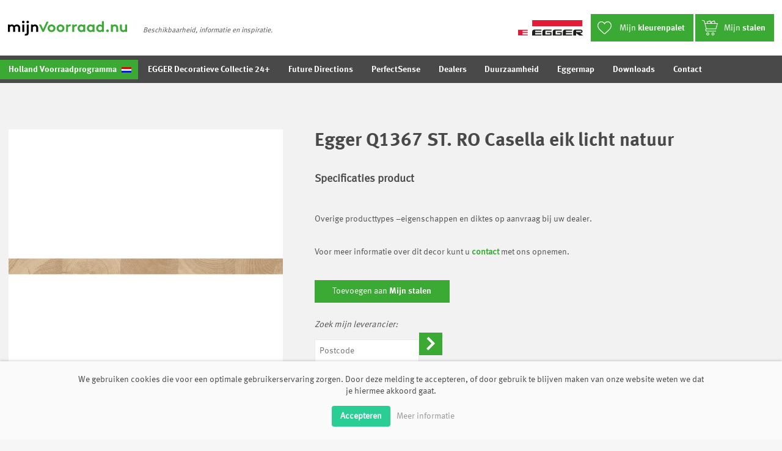

--- FILE ---
content_type: text/html; charset=utf-8
request_url: https://www.mijnvoorraad.nu/decor/egger-q1367-st-ro-casella-eik-licht-natuur-569
body_size: 5892
content:
<!DOCTYPE html>
<html lang="nl-nl">
    <head>
    	<meta charset="utf-8">
        <meta name="HandheldFriendly" content="True">
        <meta name="MobileOptimized" content="320">
        <meta name="apple-mobile-web-app-capable" content="yes" />
        <meta name="viewport" content="width=device-width, initial-scale=1.0, user-scalable=no, maximum-scale=1.0, minimum-scale=1.0">
        <base href="https://www.mijnvoorraad.nu/decor/egger-q1367-st-ro-casella-eik-licht-natuur-569" />
	<meta http-equiv="content-type" content="text/html; charset=utf-8" />
	<meta http-equiv="content-language" content="nl-nl" />
	<meta name="robots" content="index, nofollow" />
	<meta name="description" content="Het decor Egger Q1367 ST. RO Casella eik licht natuur   Dit decor is te verkrijgen in Egger Q1367 ST. RO Casella eik licht natuur." />
	<meta name="generator" content="Joomla! - Open Source Content Management" />
	<title>Egger Q1367 ST. RO Casella eik licht natuur - MijnVoorraad.nu</title>
	<link href="https://www.mijnvoorraad.nu/media/com_egger/css/site_egger.css" rel="stylesheet" type="text/css" />
	<link href="https://www.mijnvoorraad.nu/media/com_egger/css/site_products.css" rel="stylesheet" type="text/css" />
	<link href="https://www.mijnvoorraad.nu/media/com_egger/css/icons.css" rel="stylesheet" type="text/css" />
	<link href="/plugins/system/jcemediabox/css/jcemediabox.css?1d12bb5a40100bbd1841bfc0e498ce7b" rel="stylesheet" type="text/css" />
	<link href="/plugins/system/jcemediabox/themes/standard/css/style.css?50fba48f56052a048c5cf30829163e4d" rel="stylesheet" type="text/css" />
	<link href="//fonts.googleapis.com/css?family=Open+Sans:300,400,600" rel="stylesheet" type="text/css" />
	<link href="/smartoptimizer/?templates/raptor/css/normalize.css,raptor.css?v20200106,popupwindow.css" rel="stylesheet" type="text/css" />
	<link href="/smartoptimizer/?templates/raptor/js/photoswipe/photoswipe.css" rel="stylesheet" type="text/css" />
	<link href="/smartoptimizer/?templates/raptor/js/photoswipe/default-skin/default-skin.css" rel="stylesheet" type="text/css" />
	<script src="/smartoptimizer/?templates/raptor/js/frameworks/jquery-1.8.3.js" type="text/javascript"></script>
	<script src="/plugins/system/jcemediabox/js/jcemediabox.js?0c56fee23edfcb9fbdfe257623c5280e" type="text/javascript"></script>
	<script src="/smartoptimizer/?templates/raptor/js/jquery-init.js,jquery.scrollTo.js,jquery.cookie.js,popupwindow.js,cart.js,Sortable.js,jquery-sortable.js,jquery.mustache.min.js" type="text/javascript"></script>
	<script src="/smartoptimizer/?templates/raptor/js/photoswipe/photoswipe.min.js,photoswipe-ui-default.min.js" type="text/javascript"></script>
	<script src="/media/com_egger/js/filter.js" type="text/javascript"></script>
	<script type="text/javascript">
JCEMediaBox.init({popup:{width:"",height:"",legacy:0,lightbox:0,shadowbox:0,resize:1,icons:1,overlay:1,overlayopacity:0.8,overlaycolor:"#000000",fadespeed:500,scalespeed:500,hideobjects:0,scrolling:"fixed",close:2,labels:{'close':'Close','next':'Next','previous':'Previous','cancel':'Cancel','numbers':'{$current} of {$total}'},cookie_expiry:"",google_viewer:0},tooltip:{className:"tooltip",opacity:0.8,speed:150,position:"br",offsets:{x: 16, y: 16}},base:"/",imgpath:"plugins/system/jcemediabox/img",theme:"standard",themecustom:"",themepath:"plugins/system/jcemediabox/themes",mediafallback:0,mediaselector:"audio,video"});if ( input === undefined ) { var input = []; }
var jColorPalette = new jCart({
	cTemplateUrl   : '/templates/raptor/html/cart/colorpalette.html',
	cTarget        : '#fullcolorpalette', 
	rcTemplateUrl  : '/templates/raptor/html/cart/rightcart.html',
	rcTarget       : '#rightcart', 
	cartUrl        : '/cart', 
	productsOverviewUrl: '',
	checkoutUrl    : '/?task=cart.checkout',
	checkContentUrl: '/?task=cart.validateCartContents?format=raw',
	input          : input,
	storeKey       : 'colorpalette'
});
var jDocuments = new jCart({
	cTemplateUrl   : '/templates/raptor/html/cart/documents.html',
	cTarget        : '#fulldocuments', 
	rcTemplateUrl  : '/templates/raptor/html/cart/rightcart.html',
	rcTarget       : '#rightcart', 
	cartUrl        : '/cart', 
	productsOverviewUrl: '',
	checkoutUrl    : '/?task=cart.checkout',
	checkContentUrl: '/?task=cart.validateCartContents?format=raw',
	input          : input,
	storeKey       : 'cart'
});
var jCart = new jCart({
				qcTemplateUrl  : '/templates/raptor/html/cart/quickcart.html',
				qcTarget       : '#quickcart', 
				cTemplateUrl   : '/templates/raptor/html/cart/cart.html',
				cTarget        : '#fullcart', 
				rcTemplateUrl  : '/templates/raptor/html/cart/rightcart.html',
				rcTarget       : '#rightcart', 
				cartUrl        : '/cart', 
				productsOverviewUrl: '',
				checkoutUrl    : '/?task=cart.checkout',
				checkContentUrl: '/?task=cart.validateCartContents?format=raw',
				input          : input,
				storeKey       : 'cart'
});

	</script>

        <link rel="apple-touch-icon" sizes="57x57" href="/templates/raptor/images/favicon/apple-icon-57x57.png">
		<link rel="apple-touch-icon" sizes="60x60" href="/templates/raptor/images/favicon/apple-icon-60x60.png">
		<link rel="apple-touch-icon" sizes="72x72" href="/templates/raptor/images/favicon/apple-icon-72x72.png">
		<link rel="apple-touch-icon" sizes="76x76" href="/templates/raptor/images/favicon/apple-icon-76x76.png">
		<link rel="apple-touch-icon" sizes="114x114" href="/templates/raptor/images/favicon/apple-icon-114x114.png">
		<link rel="apple-touch-icon" sizes="120x120" href="/templates/raptor/images/favicon/apple-icon-120x120.png">
		<link rel="apple-touch-icon" sizes="144x144" href="/templates/raptor/images/favicon/apple-icon-144x144.png">
		<link rel="apple-touch-icon" sizes="152x152" href="/templates/raptor/images/favicon/apple-icon-152x152.png">
		<link rel="apple-touch-icon" sizes="180x180" href="/templates/raptor/images/favicon/apple-icon-180x180.png">
		<link rel="icon" type="image/png" sizes="192x192"  href="/templates/raptor/images/favicon/android-icon-192x192.png">
		<link rel="icon" type="image/png" sizes="32x32" href="/templates/raptor/images/favicon/favicon-32x32.png">
		<link rel="icon" type="image/png" sizes="96x96" href="/templates/raptor/images/favicon/favicon-96x96.png">
		<link rel="icon" type="image/png" sizes="16x16" href="/templates/raptor/images/favicon/favicon-16x16.png">
		<link rel="manifest" href="/templates/raptor/images/favicon/manifest.json">
		<meta name="msapplication-TileColor" content="#3AAA35">
		<meta name="msapplication-TileImage" content="templates/raptor/images/favicon/ms-icon-144x144.png">
		<meta name="theme-color" content="#3AAA35">
		<link rel="stylesheet" media="only screen and (min-width: 512px)" href="/templates/raptor/css/512.css?vv20180327"> 
		<link rel="stylesheet" media="only screen and (min-width: 768px)" href="/templates/raptor/css/768.css?vv20180327"> 
		<link rel="stylesheet" media="only screen and (min-width: 1024px)" href="/templates/raptor/css/1024.css?vv20180327">
		<link rel="stylesheet" media="only screen and (min-width: 1280px)" href="/templates/raptor/css/1280.css?vv20180327">
        <script src="/templates/raptor/js/frameworks/respond.js" type="text/javascript"></script>
        <!-- Global site tag (gtag.js) - Google Analytics -->
		<script async src="https://www.googletagmanager.com/gtag/js?id=UA-118085094-1"></script>
		<script>
		  window.dataLayer = window.dataLayer || [];
		  function gtag(){dataLayer.push(arguments);}
		  gtag('js', new Date());

		  gtag('config', 'UA-118085094-1');
		</script>

    </head>
    <body>
		<div id="header">
				<div class="wrapper">
					<div class="logo">
						<a href="/"><img src="/templates/raptor/images/logo_mijnvoorraad.nu.svg" alt="Mijnvoorraad.nu" width="195" height="24" /></a>
					</div>

					<div class="tagline">
						Beschikbaarheid, informatie en inspiratie.
					</div>

					<div class="wood"></div>
				</div>

				<nav id="mainmenu">
					<div class="wrapper">
						<ul class="nav menu mod-list">
<li class="item-101 default current active"><a href="/" >Holland Voorraadprogramma</a></li><li class="item-274"><a href="/edc24" >EGGER Decoratieve Collectie 24+</a></li><li class="item-286 deeper parent"><a href="/futuredirections" >Future Directions</a><ul class="nav-child unstyled small"><li class="item-293"><a href="/futuredirections/authentic-functional" >Authentic &amp; Functional</a></li><li class="item-289"><a href="/futuredirections/colours-with-function" >Colours with Function</a></li><li class="item-290"><a href="/futuredirections/harmonious-stones" >Harmonious Stones</a></li><li class="item-291"><a href="/futuredirections/luxury-metallics" >Luxury Metallics</a></li><li class="item-288"><a href="/futuredirections/muted-colours" >Muted Colours</a></li><li class="item-292"><a href="/futuredirections/natural-white" >Naturel white</a></li><li class="item-294"><a href="/futuredirections/simply-natural" >Simply Natural</a></li><li class="item-287"><a href="/futuredirections/warm-neutrals" >Warm Neutrals</a></li></ul></li><li class="item-332"><a href="/perfectsense" >PerfectSense</a></li><li class="item-137"><a href="/dealers" >Dealers</a></li><li class="item-309"><a href="/duurzaamheid" >Duurzaamheid</a></li><li class="item-327"><a href="/egger-map" >Eggermap</a></li><li class="item-271"><a href="/downloads" >Downloads</a></li><li class="item-138"><a href="/contact" >Contact</a></li></ul>

					</div>
				</nav>

				<div class="wrapper">
					<div id="headerCart">
						<ul>
							<!-- <li class="language">NL</li> -->
							<li class="colorpalette"><a href="/kleurenpalet">Mijn <strong>kleurenpalet</strong><span class="count"></span></a></li>
							<li class="cart"><a href="/cart">Mijn <strong>stalen</strong><span class="count"></span></a><div id="quickcart"></div></li>
						</ul>
						
					</div>
				</div>

				<a href="#" id="nav-toggle"><span></span></a>

				<div class="clearer"></div>
			</div>
		</div>

		<div id="articleimage">
			

	<div class="imageheader no-image"></div>


		</div>

		<div id="content">
			<div class="wrapper">
				<div class="column s100 m100 l100 xl100">
					<div id="system-message-container">
	</div>

					<pre></pre>
<noscript>
    <p style="color: red;">WARNING!  Use of javascript must be enabled if you wish to use all the functionality of this website.  Please amend your browser settings.<p>
</noscript>
<div class="product">
    <div class="column s100 m100 lhide xlhide no-padding">
        <p class="h1">Egger Q1367 ST. RO Casella eik licht natuur</p>

        
            </div>

    <div class="column s100 m100 l40 xl40 no-padding">
        <figure>
                        <img data-index="0" src="/media/com_egger/images/collection/Q1367-ST-RO/449/449/569-egger-q1367-st-ro-casella-eik-licht-natuur.jpg" title="Q1367-ST-RO RO ()" alt=="Q1367-ST-RO RO ()" class="thumb" />
        </figure>

        <div class="img-more">
            <a href="/?format=raw&amp;task=decor.download&amp;decor=08509ba573521308b4b8c1ee502b9f61-q1367-ro-casella-eik-licht-natuur.jpg&amp;decor_id=Q1367-ST-RO" title="Download voorbeeld"><span class="icon icon_download"></span>Download voorbeeld</a>
        </div>

        <div class="thumbnails">
                                <figure><img data-index="0" src="/media/com_egger/images/collection/Q1367-ST-RO/63/63/569-egger-q1367-st-ro-casella-eik-licht-natuur_0.jpg" title="Q1367-ST-RO RO ()" alt="Q1367-ST-RO RO ()" class="thumb" /></figure>
                        <div class="clearer"></div>
        </div>
    </div>

    <div class="column shide mhide l60 xl60 right no-padding">
        <h1>Egger Q1367 ST. RO Casella eik licht natuur</h1>

        
        
    </div>

    <div class="column s100 m100 l60 xl60 right no-padding">
        
        <h3>Specificaties product</h3>

        
        <p></p>
        <p><br>Overige producttypes –eigenschappen en diktes op aanvraag bij uw dealer.</p>
                <p><br>Voor meer informatie over dit decor kunt u <a href="/contact">contact</a> met ons opnemen.</p>

        <button data-item='{"id":"569","decor":"Q1367-ST-RO","title":"Egger Q1367 ST. RO Casella eik licht natuur","description":"","RAL":"","structure":"RO","in_stock":"0","running_out":"0","state":"1","checked_out":"0","checked_out_time":"0000-00-00 00:00:00","version":"2","ordering":"186","featured":"0","language":"*","asset_id":"2352","access":"5","is_new":"1","is_new_until":"2024-09-01 00:00:00","language_title":null,"tags":{"typeAlias":null,"itemTags":[]},"decor_alternative_readmore":null,"layout":null,"slug":"569","readmore_link":"\/decor\/569","event":{"beforeDisplayDecor":"","afterDisplayDecor":""},"imageUrl":"08509ba573521308b4b8c1ee502b9f61-q1367-ro-casella-eik-licht-natuur.jpg","url":"egger-q1367-st-ro-casella-eik-licht-natuur-569"}' onclick="jCart.addToCart(jQuery(this).data('item'));" class="button cart">Toevoegen aan <strong>Mijn stalen</strong></button>

        <div class="dealer">
            <em>Zoek mijn leverancier:</em><br />
            <div class="postal">
                <input type="text" placeholder="Postcode" id="postcode" /><input type="button" id="dealerBtn" />
            </div>
            <div class="clearer"></div>
        </div>



        <div class="clearer"></div>
    </div>
</div>

<script type="text/javascript">
    var items = JSON.parse('[{"src":"\/media\/com_egger\/images\/collection\/Q1367-ST-RO\/08509ba573521308b4b8c1ee502b9f61-q1367-ro-casella-eik-licht-natuur.jpg","w":2362,"h":2362,"msrc":"\/media\/com_egger\/images\/collection\/Q1367-ST-RO\/63\/63","title":"Q1367-ST-RO RO ()"}]'),
        showSlideshow = function(element) {
            var index = jQuery(element.currentTarget).data('index'),
                options = {
                    // optionName: 'option value'
                    // for example:
                    index: index, // start at first slide
                    shareEl: false
                },
                pswpElement = document.querySelectorAll('.pswp')[0],
                gallery = new PhotoSwipe(pswpElement, PhotoSwipeUI_Default, items, options);
            gallery.init();
        };
    jQuery('.thumb').bind('click', showSlideshow);
    jQuery('#dealerBtn').bind('click', function() {
        var $postal = jQuery('#postcode'),
            postal = $postal.val(),
            rege = /^([1-9][0-9]{3} ?([a-z-A-Z]{2})?)$/i;
        $postal.css('border-color', 'rgb(234, 234, 234)');
        if (rege.test(postal)) {
            window.location.assign("/dealers?postalcode=" + postal);
        } else {
            $postal.css('border', 'solid 1px #FF0000');
        }

    });

    jQuery("#postcode").keyup(function(event) {
        if (event.keyCode == 13) {
            $("#dealerBtn").click();
        }
    });
</script>

					
				</div>
			</div>
		</div>

		<div class="clearer"></div>

		<div id="footer">
			<div class="wrapper">
				<div class="custom column s100 m50 l33 xl33">
					<img src="/templates/raptor/images/logo_mijnvoorraad.nu.svg" alt="Mijnvoorraad.nu" width="195" height="24" />

					<div class="tagline">
						Beschikbaarheid, informatie en inspiratie.
					</div>
				</div>

				
				
				<div class="clearer"></div>
			</div>
		</div>

		<div id="after">
			<div class="wrapper">
				<ul class="nav menu mod-list">
<li class="item-322"><a href="/privacyverklaring" >Privacyverklaring</a></li><li class="item-326"><a href="/kleurenpalet" >Kleurenpalet</a></li></ul>
 &copy; mijnvoorraad.nu
			</div>
		</div>

		<!-- MOBILE MENU -->
    	<div id="mobile-menu">
    		<div class="column s100 m100 l100 xl100">
				<ul class="nav menu mod-list">
<li class="item-101 default current active"><a href="/" >Holland Voorraadprogramma</a></li><li class="item-274"><a href="/edc24" >EGGER Decoratieve Collectie 24+</a></li><li class="item-286 deeper parent"><a href="/futuredirections" >Future Directions</a><ul class="nav-child unstyled small"><li class="item-293"><a href="/futuredirections/authentic-functional" >Authentic &amp; Functional</a></li><li class="item-289"><a href="/futuredirections/colours-with-function" >Colours with Function</a></li><li class="item-290"><a href="/futuredirections/harmonious-stones" >Harmonious Stones</a></li><li class="item-291"><a href="/futuredirections/luxury-metallics" >Luxury Metallics</a></li><li class="item-288"><a href="/futuredirections/muted-colours" >Muted Colours</a></li><li class="item-292"><a href="/futuredirections/natural-white" >Naturel white</a></li><li class="item-294"><a href="/futuredirections/simply-natural" >Simply Natural</a></li><li class="item-287"><a href="/futuredirections/warm-neutrals" >Warm Neutrals</a></li></ul></li><li class="item-332"><a href="/perfectsense" >PerfectSense</a></li><li class="item-137"><a href="/dealers" >Dealers</a></li><li class="item-309"><a href="/duurzaamheid" >Duurzaamheid</a></li><li class="item-327"><a href="/egger-map" >Eggermap</a></li><li class="item-271"><a href="/downloads" >Downloads</a></li><li class="item-138"><a href="/contact" >Contact</a></li></ul>


				<div class="clearer"></div>

				<p class="small">&copy; mijnvoorraad.nu</p>
			</div>
    	</div>

    	    	<!-- Root element of PhotoSwipe. Must have class pswp. -->
		<div class="pswp" tabindex="-1" role="dialog" aria-hidden="true">

		    <!-- Background of PhotoSwipe. 
		         It's a separate element as animating opacity is faster than rgba(). -->
		    <div class="pswp__bg"></div>

		    <!-- Slides wrapper with overflow:hidden. -->
		    <div class="pswp__scroll-wrap">

		        <!-- Container that holds slides. 
		            PhotoSwipe keeps only 3 of them in the DOM to save memory.
		            Don't modify these 3 pswp__item elements, data is added later on. -->
		        <div class="pswp__container">
		            <div class="pswp__item"></div>
		            <div class="pswp__item"></div>
		            <div class="pswp__item"></div>
		        </div>

		        <!-- Default (PhotoSwipeUI_Default) interface on top of sliding area. Can be changed. -->
		        <div class="pswp__ui pswp__ui--hidden">

		            <div class="pswp__top-bar">

		                <!--  Controls are self-explanatory. Order can be changed. -->

		                <div class="pswp__counter"></div>

		                <button class="pswp__button pswp__button--close" title="Close (Esc)"></button>

		                <button class="pswp__button pswp__button--share" title="Share"></button>

		                <button class="pswp__button pswp__button--fs" title="Toggle fullscreen"></button>

		                <button class="pswp__button pswp__button--zoom" title="Zoom in/out"></button>

		                <!-- Preloader demo http://codepen.io/dimsemenov/pen/yyBWoR -->
		                <!-- element will get class pswp__preloader--active when preloader is running -->
		                <div class="pswp__preloader">
		                    <div class="pswp__preloader__icn">
		                      <div class="pswp__preloader__cut">
		                        <div class="pswp__preloader__donut"></div>
		                      </div>
		                    </div>
		                </div>
		            </div>

		            <div class="pswp__share-modal pswp__share-modal--hidden pswp__single-tap">
		                <div class="pswp__share-tooltip"></div> 
		            </div>

		            <button class="pswp__button pswp__button--arrow--left" title="Previous (arrow left)">
		            </button>

		            <button class="pswp__button pswp__button--arrow--right" title="Next (arrow right)">
		            </button>

		            <div class="pswp__caption">
		                <div class="pswp__caption__center"></div>
		            </div>

		        </div>

		    </div>

		</div>
	
					<style>
				#eucookielaw {
					position: fixed;
					bottom: 0;
					left: 0;
					right: 0;
					padding: 1.5em 1em;
					background: #fafafa;
					font-size: 14px;
					text-align: center;
					z-index: 99999;
					-webkit-box-shadow: 0px 0px 5px 0px rgba(0,0,0,0.25);
					-moz-box-shadow: 0px 0px 5px 0px rgba(0,0,0,0.25);
					box-shadow: 0px 0px 5px 0px rgba(0,0,0,0.25);
				}
				#eucookielaw p {
					display: block;
					line-height: 1.4em;
					margin: 0 auto 1em auto;
					padding: 0 1em;
					max-width: 1024px;
				}
				#eucookielaw #setcookie {
					display: inline-block;
					padding: 0.5em 1em;
					background: #2acd94;
					color: white;
					-webkit-border-radius: 4px;
					-moz-border-radius: 4px;
					border-radius: 4px;
					text-decoration: none;
					font-weight: bold;
					margin: 0 0.5em;
					cursor: pointer;
				}
				#eucookielaw #more {
					font-weight: 300;
					color: #989898;
					text-decoration: none;
				}
			</style>

			<div id="eucookielaw">
				<p>We gebruiken cookies die voor een optimale gebruikerservaring zorgen. Door deze melding te accepteren, of door gebruik te blijven maken van onze website weten we dat je hiermee akkoord gaat.</p>
				<a href="#" id="setcookie">Accepteren</a>
				<a href="https://mijnvoorraad.nu/privacyverklaring" id="more">Meer informatie</a>
			</div>

			<script>
				function SetCookie(c_name,value,expiredays) {
					var exdate=new Date()
					exdate.setDate(exdate.getDate()+expiredays)
					document.cookie=c_name+ "=" +escape(value)+";path=/"+((expiredays==null) ? "" : ";expires="+exdate.toGMTString())
				}

				if( document.cookie.indexOf("eucookie") ===-1 ){
					$("#eucookielaw").show();
				}
				$("#setcookie").click(function () {
					event.preventDefault();
					SetCookie('eucookie','eucookie',365*10)
					$("#eucookielaw").remove();
				});
			</script>
		    </body>
</html>

--- FILE ---
content_type: text/css; charset=utf-8
request_url: https://www.mijnvoorraad.nu/media/com_egger/css/site_egger.css
body_size: 157
content:
.egger table{border-collapse:collapse;width:99%;}.egger table th{text-align:center;background:#f7f7f7;color:#666;border-bottom:1px solid #CCC;border-left:1px solid #ddd;}.egger table th a img{border:solid 0px;}.egger .filter{margin:10px 0}.egger .filter-search{float:left;}.egger .filter-search input{width:auto;}.egger .display-limit,.egger .filter{text-align:right;margin-right:7px;width:20%;float:right;}.egger legend.element-invisible{position:absolute;margin-left:-3000px;margin-top:-3000px;height:0px;}.formelm .fltlft{float:left;}.formelm .button2-left{margin-top:-15px;margin-left:10px;}.formelm .media-preview{margin-left:10px;}

--- FILE ---
content_type: text/css; charset=utf-8
request_url: https://www.mijnvoorraad.nu/media/com_egger/css/site_products.css
body_size: 1472
content:
.products-list table.products{font-size:1em;margin:10px 10px 20px 0px;width:99%;}.products-list table.products td{padding:7px;}.products-list table.products th{padding:7px;}.products .display-limit{float:right;display:inline;}.products-list td.list-order{text-align:center;}.products-list a.jgrid:hover{text-decoration:none;}.products-list .jgrid span.state{display:inline-block;height:16px;width:16px;}.products-list .jgrid span.text{display:none;}.products-list .jgrid span.downarrow{background-image:url([data-uri]);}.products-list .jgrid span.downarrow_disabled{background-image:url([data-uri]);background-position:0 -12px;}.products-list .jgrid span.uparrow{background-image:url([data-uri]);}.products-list .jgrid span.uparrow_disabled{background-image:url([data-uri]);background-position:0 -12px;}.products-list ul.actions{padding:0;width:100%;margin:0;list-style-type:none;}.products-list ul.actions a{text-decoration:none}.products-list .pagination p.counter{text-align:center;margin:0 auto 0 auto;}.products-modal{width:760px;}.products-modal table.products th a{}.products-modal table.products th a img{border:solid 0px;}.products-modal table.products{font-size:1em;margin:10px 10px 20px 0px;width:99%;}.products-modal table.products td{padding:7px;}.products-modal table.products th{padding:7px;text-align:left;background:#444;}.products-modal table.products th{color:#fff}.products-modal .pagination p.counter{text-align:center;margin:0 auto 0 auto;}.product-view{padding:0 5px;display:block;overflow:hidden}.product-view .formelm label,{width:200px;}#main .product-view .formelm ul{list-style-type:none;margin-top:0px;margin-left:0px;padding-left:0px;}#main .product-view .formelm ul label{font-weight:normal;}.product-view .formelm fieldset{padding:0;margin:0;margin-top:5px;display:inline;}.product-view .formelm label,.product-view .formelm-area label{font-weight:bold;margin-top:5px;margin-bottom:5px;}.product-view .formelm span{margin-bottom:5px;}.product-view fieldset legend{font-weight:bold;font-size:120%;}.product-view ul.actions{text-align:right;padding:0;width:100%;margin:0}.product-view ul.actions li{display:inline}.product-view ul.actions a{text-decoration:none}.product-edit{padding:0 5px;display:block;overflow:hidden}.product-edit .button2-left,.product-edit .button2-left div,.product-edit .button2-left a{float:none;display:inline;}.product-edit .control-group .control-label{display:inline-block !important;}.product-edit .control-group .controls{display:inline-block !important;}.product-edit .control-group .control-label{width:150px !important;}

--- FILE ---
content_type: text/css; charset=utf-8
request_url: https://www.mijnvoorraad.nu/media/com_egger/css/icons.css
body_size: 100
content:
.category-icon{display:inline-block;width:48px;height:48px;font-size:48px;padding:0;}.category-icon.small{width:24px;height:24px;font-size:24px;}.category-icon span{display:inline-block;background:url(../images/category-icons.svg) no-repeat 0 0em;background-size:100% auto;width:100%;height:100%;padding:0;}.category-icon span.worktop{background-position:0 0em;}.category-icon span.window-sills{background-position:0 -2em;}.category-icon span.vertical-decors{background-position:0 -5em;}.category-icon span.perfect-sense{background-position:0 -7em;}.category-icon span.laminates{background-position:0 -9em;}.category-icon span.eurodecor{background-position:0 -11em;}.category-icon span.edging{background-position:0 -13em;}.category-icon span.door-laminate{background-position:0 -15em;}.category-icon span.door-eurolight{background-position:0 -17em;}.category-icon span.compact-laminate{background-position:0 -19em;}.category-icon span.color-combo{background-position:0 -21em;}.category-icon span.lasertech{background-position:0 -22em;}.category-icon span.whiteboard{background-position:0 -24em;}.category-icon span.akoestisch{background-position:0 -25em;}

--- FILE ---
content_type: text/css; charset=utf-8
request_url: https://www.mijnvoorraad.nu/smartoptimizer/?templates/raptor/css/normalize.css,raptor.css?v20200106,popupwindow.css
body_size: 17569
content:
html{font-family:sans-serif;-ms-text-size-adjust:100%;-webkit-text-size-adjust:100%;}body{margin:0;}article,aside,details,figcaption,figure,footer,header,hgroup,main,nav,section,summary{display:block;}audio,canvas,progress,video{display:inline-block;vertical-align:baseline;}audio:not([controls]){display:none;height:0;}[hidden],template{display:none;}a{background:transparent;}a:active,a:hover{outline:0;}abbr[title]{border-bottom:1px dotted;}b,strong{font-weight:bold;}dfn{font-style:italic;}h1{font-size:2em;margin:0.67em 0;}mark{background:#ff0;color:#000;}small{font-size:80%;}sub,sup{font-size:75%;line-height:0;position:relative;vertical-align:baseline;}sup{top:-0.5em;}sub{bottom:-0.25em;}img{border:0;}svg:not(:root){overflow:hidden;}figure{margin:1em 40px;}hr{-moz-box-sizing:content-box;box-sizing:content-box;height:0;}pre{overflow:auto;}code,kbd,pre,samp{font-family:monospace,monospace;font-size:1em;}button,input,optgroup,select,textarea{color:inherit;font:inherit;margin:0;}button{overflow:visible;}button,select{text-transform:none;}button,html input[type="button"],input[type="reset"],input[type="submit"]{-webkit-appearance:button;cursor:pointer;}button[disabled],html input[disabled]{cursor:default;}button::-moz-focus-inner,input::-moz-focus-inner{border:0;padding:0;}input{line-height:normal;}input[type="checkbox"],input[type="radio"]{box-sizing:border-box;padding:0;}input[type="number"]::-webkit-inner-spin-button,input[type="number"]::-webkit-outer-spin-button{height:auto;}input[type="search"]{-webkit-appearance:textfield;-moz-box-sizing:content-box;-webkit-box-sizing:content-box;box-sizing:content-box;}input[type="search"]::-webkit-search-cancel-button,input[type="search"]::-webkit-search-decoration{-webkit-appearance:none;}fieldset{border:1px solid #c0c0c0;margin:0 2px;padding:0.35em 0.625em 0.75em;}legend{border:0;padding:0;}textarea{overflow:auto;}optgroup{font-weight:bold;}table{border-collapse:collapse;border-spacing:0;}td,th{padding:0;}@font-face{font-family:'MetaWebPro-Normal';src:url("../templates/raptor/css/../fonts/MetaWebPro-Normal.woff") format("woff")}@font-face{font-family:'MetaWebPro-Medium';src:url("../templates/raptor/css/../fonts/MetaWebPro-Medium.woff") format("woff")}@font-face{font-family:'MetaWebPro-Bold';src:url("../templates/raptor/css/../fonts/MetaWebPro-Bold.woff") format("woff")}@font-face{font-family:'MetaWebPro-Black';src:url("../templates/raptor/css/../fonts/MetaWebPro-Black.woff") format("woff")}.colorpalette li{position:relative}.colorpalette li:hover .trash,.colorpalette li:hover .draghandle{opacity:1;visibility:visible}.colorpalette li.add-color a{transition:.2s all ease-in-out;background:#DADADA url([data-uri]) center center no-repeat}.colorpalette li.add-color a:hover{background-color:#C9C9C9}.colorpalette li .draghandle{transition:.2s all ease-in-out;opacity:0;visibility:hidden;width:100%;height:100%;position:absolute;background:rgba(255,255,255,0.2) url([data-uri]) center center no-repeat}.colorpalette li .trash{z-index:1000;transition:.2s all ease-in-out;opacity:0;visibility:hidden;position:absolute;width:2rem;height:2rem;border-radius:2px;background:#8A160E url([data-uri]) center center / 15px no-repeat;right:10px;top:10px;cursor:pointer}.products .add-to-colorpalette{position:absolute;width:35px;height:35px;background:#3aaa35 url(../templates/raptor/css/../images/colorpalette/heart-empty.svg) center center / 20px no-repeat;top:0;right:0;text-indent:-9999999px}.products .add-to-colorpalette.added{background:#3aaa35 url([data-uri]) center center / 20px no-repeat}.btn{background:#3aaa35;display:inline-block;color:#ffffff;padding:.92em 1em;font-size:1.1em;margin:0;height:45px;-webkit-box-sizing:border-box;-moz-box-sizing:border-box;box-sizing:border-box}.btn:hover{color:#fff}.btn-download{background:url([data-uri]) left center no-repeat;display:inline-block;padding:.92em 1em .92em 2em;font-size:1.1em;margin:0;height:45px;-webkit-box-sizing:border-box;-moz-box-sizing:border-box;box-sizing:border-box}.text-right{text-align:right}.mt-3{margin-top:30px}.ml-0{margin-left:0 !important}p,span,a,strong{font-size:inherit;line-height:inherit}strong{font-family:'MetaWebPro-Bold';font-weight:normal}body{color:#494949;background:#f6f6f6;overflow-y:scroll;-webkit-overflow-scrolling:touch;font-family:'MetaWebPro-Normal',sans-serif;line-height:1.6em;font-size:13px;font-smooth:always;-webkit-font-smoothing:antialiased}body.no-scroll{overflow:hidden}h1,h2,h3,h4,.h1{margin:0;padding:0;color:#494949;line-height:1.1em;font-weight:300}h1>strong,h2>strong,h3>strong,h4>strong,.h1>strong{font-size:inherit;font-family:'MetaWebPro-Bold';line-height:1.1em}h1,.h1{font-family:'MetaWebPro-Bold';color:#494949;font-size:2.2em;line-height:1.2em;margin:0 0 .75em 0}h2{color:#494949;font-size:1.4em;padding:.5em 0 1em 0;margin:0;border-top:4px solid #3aaa35}h3{font-size:1.25em;line-height:1.35em;padding:.4em 0 .5em 0}ul,ol{margin:0 0 1em 0;padding:0 0 0 1.5em}ul li,ol li{margin:0 0 .5em 0}ul.check,ol.check{list-style:none;padding:0}ul.check li,ol.check li{padding:0 0 0 1.5em;background:url(../templates/raptor/css/../images/v.svg) top left no-repeat;background-size:22px auto}p{margin:0 0 1em 0}p.small{font-size:.9em}p.center{text-align:center}div.center{text-align:center}a{text-decoration:none;color:#3aaa35;font-weight:bold;transition:color .5s ease}a:hover{text-decoration:none;color:#2d8329}figure{margin:0}img{max-width:100%;height:auto}input,select,textarea,button,.button{display:inline-block;-webkit-box-sizing:border-box;-moz-box-sizing:border-box;box-sizing:border-box;border:1px solid #eaeaea;padding:.25em .5em;background:#ffffff;color:#252525;-webkit-border-radius:0;-moz-border-radius:0;border-radius:0;font-size:.95em;line-height:1em}input.error,select.error,textarea.error,button.error,.button.error{border-color:#ea3326}input[type=submit],input[type=button],button,.button{background:#3aaa35;border-color:#3aaa35;color:white;font-weight:300;padding:.75em 2em;text-align:center}input[type=submit].grey,input[type=button].grey,button.grey,.button.grey{background:#494949;border-color:#494949}input[type=submit].column,input[type=button].column,button.column,.button.column{padding:.9em .75em}input[type=text],input[type=password],input[type=email],input[type=url],input[type=tel],input[type=search],input[type=number]{-webkit-box-sizing:border-box;-moz-box-sizing:border-box;box-sizing:border-box}textarea{width:100%;resize:none}select{background:#ffffff url([data-uri]) center right no-repeat;padding:.65em 2.5em .65em .65em;-webkit-border-radius:0;-moz-border-radius:0;border-radius:0;max-width:100%;text-overflow:'';-webkit-appearance:none;-moz-appearance:none;appearance:none}select::-ms-expand{display:none}select.column{padding:.65em 2.5em .65em .65em}hr{display:block;width:100%;margin:2em 0 2em 0;padding:0;background:none;border:0;border-top:1px solid #eaeaea}hr.line{clear:both;margin:4em 0;border-top:0;background:url([data-uri]) center center no-repeat;height:3em}fieldset{border:0;padding:0;margin:0}.icon{position:relative;display:inline-block;background-position:center center;background-repeat:no-repeat;background-size:auto 100%;width:1.5em;height:1.5em}.icon.icon_download{background-image:url([data-uri])}.wrapper{position:relative;clear:both;max-width:1280px;margin:0 auto}.clearer,.cf{clear:both}.padding{padding:1.5em 1em}.column{float:left;-webkit-box-sizing:border-box;-moz-box-sizing:border-box;box-sizing:border-box;padding:1.5em 1em}.column.no-padding{padding:0}.column.s5{width:5%}.column.s10{width:10%}.column.s15{width:15%}.column.s20{width:20%}.column.s25{width:25%}.column.s30{width:30%}.column.s33{width:33.33%}.column.s35{width:35%}.column.s40{width:40%}.column.s45{width:45%}.column.s50{width:50%}.column.s55{width:55%}.column.s60{width:60%}.column.s65{width:65%}.column.s66{width:66.66%}.column.s70{width:70%}.column.s75{width:75%}.column.s80{width:80%}.column.s85{width:85%}.column.s90{width:90%}.column.s95{width:95%}.column.s100{width:100%}.column.mhide,.column.lhide,.column.xlhide{display:block}.column.shide{display:none}.column.right{float:right}#header{position:fixed;top:0;left:0;right:0;width:100%;height:5em;background:#ffffff;z-index:99;-webkit-transform:translateZ(1000px);-moz-transform:translateZ(1000px);-ms-transform:translateZ(1000px);-o-transform:translateZ(1000px);transform:translateZ(1000px);-webkit-backface-visibility:hidden;-moz-backface-visibility:hidden;-ms-backface-visibility:hidden;backface-visibility:hidden;-webkit-perspective:1000;-moz-perspective:1000;-ms-perspective:1000;perspective:1000;-webkit-transform:translate3d(0,0,1px);transform:translate3d(0,0,1px)}#header .logo{position:absolute;top:1.75em;left:1em;width:15em;width:13em;overflow:hidden}#header .logo a{display:block;width:100%;height:100%;top:0;left:0;right:0;bottom:0}#header .logo img{max-width:100%;height:auto}#header .tagline{display:none;position:absolute;left:20em;top:3.4em;font-size:.9em;color:#535353;font-style:italic}#header .wood{display:none;position:absolute;right:1em;top:2.5em;width:107px;height:26px;background:url([data-uri]) right center no-repeat;background-size:100% auto}#search{position:fixed;top:0;background:#f2f2f2;border-bottom:1px solid #eaeaea;left:0;right:0;z-index:22;-webkit-transition:all .25s ease-out;-moz-transition:all .25s ease-out;-ms-transition:all .25s ease-out;-o-transition:all .25s ease-out;transition:all .25s ease-out}#search.show{top:10.5em}#search .search{padding:.75em 1em}#search .search label{display:none}#search .search input[type=search]{width:100%;padding:.65em 1em}#mainmenu{position:absolute;right:0;top:5em;left:0;width:100%;width:auto;height:45px;background:#494949}#mainmenu .wrapper>ul{display:none;position:relative;list-style:none;margin:0;clear:none;background:none;padding:.55em 0 0 0;border:0}#mainmenu .wrapper>ul>li{position:relative;display:inline-block;margin:0 .2em 0 0;padding:0}#mainmenu .wrapper>ul>li.item-101{background:url(../templates/raptor/css/../images/nl.svg) no-repeat 95% 50%;background-size:16px 11px;padding-right:22px}#mainmenu .wrapper>ul>li.item-101>a:before{background:#3aaa35 url(../templates/raptor/css/../images/nl.svg) no-repeat 95% 50%;background-size:16px 11px;padding-right:22px}#mainmenu .wrapper>ul>li.item-273{background:url([data-uri]) no-repeat 92% 50%;background-size:20px 20px;padding-right:18px}#mainmenu .wrapper>ul>li.item-273>a:before{background:#3aaa35 url([data-uri]) no-repeat 92% 50%;background-size:20px 20px;padding-right:18px}#mainmenu .wrapper>ul>li>a,#mainmenu .wrapper>ul>li .nav-header{display:block;padding:.4em .95em;font-size:1.1em;-webkit-transform:translateZ(0);-moz-transform:translateZ(0);transform:translateZ(0);position:relative;font-weight:normal}#mainmenu .wrapper>ul>li>a:before,#mainmenu .wrapper>ul>li .nav-header:before{content:"";position:absolute;background-color:#3aaa35;left:0;top:0;width:100%;height:100%;transform:scaleY(0);-webkit-transform:scaleY(0);-moz-transform:scaleY(0);z-index:-1;transform-origin:50% 100% 0;-webkit-transform-origin:50% 100% 0;-moz-transform-origin:50% 100% 0;-webkit-transition:transform .1s ease-out 0s;-moz-transition:transform .1s ease-out 0s;transition:transform .1s ease-out 0s}#mainmenu .wrapper>ul>li>a:hover,#mainmenu .wrapper>ul>li .nav-header:hover{color:#ffffff}#mainmenu .wrapper>ul>li>a:hover:before,#mainmenu .wrapper>ul>li .nav-header:hover:before{transform:scaleY(1);-webkit-transform:scaleY(1);-moz-transform:scaleY(1)}#mainmenu .wrapper>ul>li.current>a:before,#mainmenu .wrapper>ul>li.active>a:before,#mainmenu .wrapper>ul>li.current .nav-header:before,#mainmenu .wrapper>ul>li.active .nav-header:before{transform:scaleY(1);-webkit-transform:scaleY(1);-moz-transform:scaleY(1)}#mainmenu .wrapper>ul>li a{color:#ffffff;font-family:'MetaWebPro-Bold';text-decoration:none;border:0}#mainmenu .wrapper>ul>li .nav-header{padding:.45em 1em;font-family:'MetaWebPro-Bold';color:#ffffff;cursor:pointer;font-size:1.1em}#mainmenu .wrapper>ul>li.active>a{color:#ffffff}#mainmenu .wrapper>ul>li:hover>ul{display:block}#mainmenu .wrapper>ul>li ul{position:absolute;display:none;background:#ffffff;min-width:13em;border:0;left:0;margin:0;padding:0;z-index:11}#mainmenu .wrapper>ul>li ul li{display:block;margin:0;padding:.4em 1em .5em .7em;text-align:left}#mainmenu .wrapper>ul>li ul li.active{background:#e7f7e7}#mainmenu .wrapper>ul>li ul li:first-child{border-top:0}#mainmenu .wrapper>ul>li ul li a{text-transform:none;color:#494949;white-space:nowrap;font-weight:normal}#headerCart{position:absolute;right:0;top:5em}#headerCart .cart:hover #quickcart{display:block}#headerCart ul{list-style:none;padding:0;margin:0}#headerCart ul li{position:relative;display:inline-block;color:#ffffff;padding:.92em 1em;font-size:1.1em;margin:0;height:45px;-webkit-box-sizing:border-box;-moz-box-sizing:border-box;box-sizing:border-box}#headerCart ul li.language{font-family:'MetaWebPro-Bold'}#headerCart ul li.colorpalette{background:#3aaa35 url(../templates/raptor/css/../images/colorpalette/heart-empty.svg) .75em center no-repeat;background-size:auto 45%;padding-left:3.25em}#headerCart ul li.colorpalette .count>span{-webkit-border-radius:50%;-moz-border-radius:50%;border-radius:50%;position:absolute;left:2em;top:.5em;background:#ea3326;color:#ffffff;font-weight:600;font-family:'MetaWebPro-Bold';width:1.325em;height:1em;padding-top:.1em;line-height:1.25em;font-size:.9em;display:table;text-align:center;vertical-align:middle}#headerCart ul li.colorpalette a{display:block;color:#ffffff;font-weight:300}#headerCart ul li.cart{background:#3aaa35 url(../templates/raptor/css/../images/cart.svg) .75em center no-repeat;background-size:auto 55%;padding-left:3.25em}#headerCart ul li.cart .count>span{-webkit-border-radius:50%;-moz-border-radius:50%;border-radius:50%;position:absolute;left:2em;top:.5em;background:#ea3326;color:#ffffff;font-weight:600;font-family:'MetaWebPro-Bold';width:1.325em;height:1em;padding-top:.1em;line-height:1.25em;font-size:.9em;display:table;text-align:center;vertical-align:middle}#headerCart ul li.cart a{display:block;color:#ffffff;font-weight:300}#headerCart #quickcart{display:none;position:absolute;width:25em;max-width:300px;right:0;background:#fff}#headerCart #quickcart .contents{padding:.8em 1.2em}#headerCart #quickcart .contents table{width:100%;font-size:.95em;line-height:1.3em;margin-bottom:.8em}#headerCart #quickcart .contents table tr td{border-bottom:1px solid #eaeaea;padding:.25em 0}#headerCart #quickcart .contents table tr td.right{width:32px;text-align:right}#headerCart #quickcart .contents a{font-weight:normal;line-height:1em;color:#3aaa35}#headerCart #quickcart .contents a.remove{font-size:1.8em}#headerCart #quickcart .contents a.button{font-size:1em}#headerCart #quickcart .contents h3{color:#494949}#headerCart #quickcart .contents .button{color:#fff}#mobile-menu{display:block;background:#252525;width:100%;height:100%;position:fixed;left:0;right:0;bottom:0;top:-100%;overflow-y:auto;z-index:98;-webkit-transition:all .25s ease-out;-moz-transition:all .25s ease-out;-ms-transition:all .25s ease-out;-o-transition:all .25s ease-out;transition:all .25s ease-out;-webkit-transform:translateZ(0);-moz-transform:translateZ(0);-ms-transform:translateZ(0);-o-transform:translateZ(0);transform:translateZ(0);-webkit-backface-visibility:hidden;-moz-backface-visibility:hidden;-ms-backface-visibility:hidden;backface-visibility:hidden;-webkit-perspective:1000;-moz-perspective:1000;-ms-perspective:1000;perspective:1000;color:#ffffff}#mobile-menu.show{top:0}#mobile-menu a{color:#ffffff}#mobile-menu div>ul{list-style:none;margin:0;padding:9em 0 2em 0}#mobile-menu div>ul>li{padding:0;margin:0;border-top:1px solid #535353}#mobile-menu div>ul>li:first-child{border-top:0}#mobile-menu div>ul>li>a{font-weight:600}#mobile-menu div>ul>li a{display:block;font-size:1.6em;padding:.6em .5em .5em}#mobile-menu div>ul>li ul{list-style:none;margin:0;padding:0 0 0 1em}#mobile-menu div>ul>li ul li{border-top:1px solid #535353;margin:0}#mobile-menu div>ul>li ul li:first-child{border-top:0}#mobile-menu div>ul>li ul li a{font-size:1.4em;font-weight:400}#nav-toggle{display:block;position:absolute;right:1em;top:2.4em;top:1.5em;cursor:pointer;padding:10px 35px 16px 0px;z-index:99999999;-webkit-transition:all .25s ease-out;-moz-transition:all .25s ease-out;-ms-transition:all .25s ease-out;-o-transition:all .25s ease-out;transition:all .25s ease-out}#nav-toggle span,#nav-toggle span:before,#nav-toggle span:after{cursor:pointer;border-radius:1px;height:5px;width:35px;background:#535353;position:absolute;display:block;content:'';transition:all 500ms ease-in-out}#nav-toggle span:before{top:-10px}#nav-toggle span:after{bottom:-10px}#nav-toggle.show span{background-color:transparent}#nav-toggle.show span:before,#nav-toggle.show span:after{top:0}#nav-toggle.show span:before{transform:rotate(45deg)}#nav-toggle.show span:after{transform:rotate(-45deg)}#imageheader,#articleimage{background:#f2f2f2;position:relative;display:block;-webkit-transform:none;-moz-transform:none;-ms-transform:none;-o-transform:none;transform:none;height:600px;overflow:hidden;z-index:2}#imageheader ul.slides,#articleimage ul.slides{position:fixed;width:100%;height:600px;margin:0;padding:0}#imageheader ul.slides li,#articleimage ul.slides li{display:block;height:100%;width:100%;margin:0;padding:0}#imageheader ul.slides li .wrapper,#articleimage ul.slides li .wrapper{height:100%}#imageheader ul.slides li a.link,#articleimage ul.slides li a.link{position:absolute;top:0;left:0;right:0;bottom:0;z-index:2}#imageheader ul.slides li .text,#articleimage ul.slides li .text{display:inline-block;font-family:'MetaWebPro-Bold';position:absolute;width:15.6em;top:16em;left:4em;background:#3aaa35;background:rgba(58,170,53,0.7);padding:1em}#imageheader ul.slides li .text strong,#articleimage ul.slides li .text strong{font-size:1.8em;font-size:1.5em;line-height:1.3em;color:#ffffff}#imageheader ul.slides li .text .link_text,#articleimage ul.slides li .text .link_text{font-size:1rem;display:block;color:#ffffff;font-weight:300;margin-top:.25rem}#imageheader ul.sl_tabs,#articleimage ul.sl_tabs{position:absolute;bottom:8em;margin:0;z-index:8;list-style:none;padding:0;left:0;right:0;text-align:center}#imageheader ul.sl_tabs li,#articleimage ul.sl_tabs li{display:inline-block;margin:0 .1em}#imageheader ul.sl_tabs li a,#articleimage ul.sl_tabs li a{background:#ffffff;display:block;text-indent:-12em;overflow:hidden;width:1em;height:1em;-webkit-border-radius:50%;-moz-border-radius:50%;border-radius:50%}#imageheader ul.sl_tabs li.sl_here a,#articleimage ul.sl_tabs li.sl_here a{background:#3aaa35}#imageheader a.prev,#articleimage a.prev,#imageheader a.next,#articleimage a.next{position:absolute;top:0;bottom:0;width:3em;z-index:21}#imageheader a.prev,#articleimage a.prev{left:0;background:url([data-uri]) center center no-repeat}#imageheader a.next,#articleimage a.next{right:0;background:url(../templates/raptor/css/../images/nav_right.svg) center center no-repeat}#articleimage{height:auto;padding-top:8em}#articleimage .imageheader{height:400px}#articleimage .imageheader ul.slides li .text{display:none}#articleimage .imageheader.no-image{height:0;display:none}article.page img{max-width:100%;height:auto}article.page a.button{color:#ffffff}article.page a.button:hover{background:#252525;border-color:#252525;color:#ffffff}article.page a.button .jcemediabox-zoom-link{display:none}article.page .introtext{font-size:1.2em;line-height:1.5em}article.page .row{text-align:left;-webkit-column-count:1;-moz-column-count:1;column-count:1;-webkit-column-gap:5em;-moz-column-gap:5em;column-gap:5em;margin:0 0 2em 0}article.page .row h2{border:0}article.page .row h2,article.page .row h3,article.page .row ul{-webkit-column-break-inside:avoid;page-break-inside:avoid;break-inside:avoid}#content{background:#f2f2f2;position:relative;padding-top:2em;z-index:9;font-size:1.1em}#content:after{clear:both;display:block;content:' '}#content h3{font-weight:600;font-size:1.25em;margin:0;padding:.5em 0 .5em 0}#content h4{font-weight:600;font-size:1.15em;margin:0;padding:.5em 0 .5em 0}#content input[type=submit],#content input[type=button],#content button,#content .button{font-size:1em;width:100%}.homepage .products{margin-top:-8.5em}.homepage #content{background:#ffffff;padding-top:0}ul.breadcrumb{list-style:none;padding:1.1em .75em 0;margin:0}ul.breadcrumb li{display:inline-block;padding:0;margin:0;font-size:.9em;color:#535353}ul.breadcrumb li a{color:#535353}.products .filter{background:#ffffff;padding:0 1.5em 1.5em 1.5em}.products .filter select,.products .filter input[type=text]{width:98%;margin:0 2% .5em 0}.products .filter input[type=text]{width:99.5%;padding:.65em 2.5em .65em .65em;-webkit-box-sizing:border-box;-moz-box-sizing:border-box;box-sizing:border-box}.products .filter input[type=submit]{width:98%;margin:0 2% .5em 0;border-color:#3aaa35}.products .filter h2{display:inline-block;margin:0;font-weight:500}.products .filter a{display:block;width:100%;padding:.8em 1em .9em .75em;text-align:right;font-size:.9em;color:#3aaa35}.products .filter .totalResults{color:#3aaa35;font-family:'MetaWebPro-Bold';font-weight:normal;padding:.65em 2.5em .65em .65em}.products .results .item{position:relative;padding-bottom:.5em;-webkit-transition:all .25s ease-in-out;-moz-transition:all .25s ease-in-out;-ms-transition:all .25s ease-in-out;-o-transition:all .25s ease-in-out;transition:all .25s ease-in-out}.products .results .item.niet-op-voorraad2{opacity:.25}.products .results .item.niet-op-voorraad2 a.cart{pointer-events:none}.products .results .item .decorName{background:rgba(0,0,0,0.15);color:#ffffff;text-shadow:1px 1px rgba(0,0,0,0.2);position:absolute;z-index:1;bottom:0;width:100%;padding:.5em 3em .5em 1.1em;line-height:1em;font-size:.9em;left:0}.products .results .item.instock span.lblInstock{background:rgba(0,0,0,0.3) url(../templates/raptor/css/../images/nl.svg) no-repeat 91% 50%;background-size:16px 11px;color:#ffffff;position:absolute;z-index:1;top:1em;font-size:.9em;padding:.4em 2.7em .4em .8em;line-height:1em}.products .results .item.isnew span.lblIsnew{background:red;color:#ffffff;position:absolute;z-index:1;top:3em;left:0;font-size:.9em;font-weight:700;padding:.4em .8em .3em .8em;line-height:1em}.products .results .item:hover p{background:#f2f2f2}.products .results .item figure{position:relative;margin:0;line-height:0;z-index:4;overflow:hidden;padding-bottom:100%}.products .results .item figure:before{content:"";position:absolute;left:0;top:0;width:100%;height:100%;pointer-events:none;z-index:5;transform:scaleY(0);-webkit-transform:scaleY(0);-moz-transform:scaleY(0)}.products .results .item figure a{line-height:0;display:block;position:absolute;width:100%;height:100%}.products .results .item figure img{max-width:100%;-webkit-transition:all .4s ease-in-out;-moz-transition:all .4s ease-in-out;-ms-transition:all .4s ease-in-out;-o-transition:all .4s ease-in-out;transition:all .4s ease-in-out;-webkit-transform:translateZ(0);-moz-transform:translateZ(0);-ms-transform:translateZ(0);-o-transform:translateZ(0);transform:translateZ(0);-webkit-backface-visibility:hidden;-moz-backface-visibility:hidden;-ms-backface-visibility:hidden;backface-visibility:hidden;-webkit-perspective:1000;-moz-perspective:1000;-ms-perspective:1000;perspective:1000}.products .results .item figure:hover:before{transform:scaleY(1);-webkit-transform:scaleY(1);-moz-transform:scaleY(1)}.products .results .item figure:hover img{-ms-transform:scale(1.2);-webkit-transform:scale(1.2);transform:scale(1.2)}.products .results .item a.cart{position:absolute;top:0;right:0;width:2.5em;height:2.5em;background:#3aaa35 url(../templates/raptor/css/../images/cart.svg) center center no-repeat;background-size:70% auto}.products .results .item p{position:relative;margin:0;display:block;background:#ffffff;overflow:hidden;white-space:nowrap;padding:.5em 3.5em .5em 1em;-webkit-box-sizing:border-box;-moz-box-sizing:border-box;box-sizing:border-box}.products .results .item p strong{display:inline}.products .results .item strong{display:block;font-weight:300}.products .results .item strong>span{font-weight:600}.product{color:#535353}.product figure{cursor:zoom-in}.product .materialinfo{position:relative;display:inline-block;cursor:pointer;text-align:center;margin-top:.25em}.product .materialinfo em{overflow:hidden;width:1.25em;cursor:pointer;height:1.25em;display:inline-block;font-size:.8em;line-height:1em;padding:.2em .25em 0 .1em;background:#3aaa35;color:#ffffff;-webkit-border-radius:50%;-moz-border-radius:50%;border-radius:50%;-webkit-box-sizing:border-box;-moz-box-sizing:border-box;box-sizing:border-box}.product .materialinfo em:after{position:absolute;top:0;left:1.85em;font-size:.85em;padding-top:3px;font-weight:300;font-style:italic;content:'Productopbouw';display:block;color:#535353;width:4em;text-align:left;white-space:nowrap}.product .materialImage{display:none;margin:0 0 1em 0}.product .img-more{display:block;max-width:449px;text-align:right;font-size:.9em}.product .img-more .icon{opacity:.8;top:.45em;margin:0 .35em 0 0}.product .thumbnails{padding:.5em 0 1em 0}.product .thumbnails figure{cursor:zoom-in;float:left;margin:0 0 0 1em;width:4.82em;height:auto}.product .thumbnails figure:first-child{margin:0}.product .dealer{margin:.8em 0 2em 0}.product .ral{position:relative;display:inline-block;border:solid 2px #3aaa35;padding:.2em .5em;color:#3aaa35;font-family:'MetaWebPro-Bold';font-weight:normal;margin:1em 0 1em 0}.product .voorraad{position:relative;top:-1.5em;color:#3aaa35}.product .voorraad span{position:relative;top:.1em;font-size:.9em;background:url(../templates/raptor/css/../images/v.svg) center center no-repeat;background-size:auto 100%;display:inline-block;width:1em;height:1em;margin:0 .35em 0 0}.product .running_out{position:relative;color:#494949;font-size:1.08em;margin-bottom:1em}.product .running_out span{color:#FFAB00;font-weight:600}.product ul{list-style:none;margin:0 0 1em 0;padding:0}.product ul li{padding:.25em 0;margin:0}.product ul li>em{float:left;display:inline-block;width:12em;font-weight:600;font-style:normal}.product ul li>span{display:inline-block}.product button.cart{width:100%;font-size:1.1em;margin:1.5em 0 1em 0}.grids h1{background:url(../templates/raptor/css/../images/h_line.png) top left no-repeat;font-size:2em;line-height:1.2em;padding:.75em 0 0 0}#content .gridContainer{position:relative;padding:2em 0 1em 0}#content .gridContainer .grid{position:relative;margin:0 1em 2em 1em;-webkit-box-shadow:0 0 2px 0 rgba(0,0,0,0.44);-moz-box-shadow:0 0 2px 0 rgba(0,0,0,0.44);box-shadow:0 0 2px 0 rgba(0,0,0,0.44)}#content .gridContainer .modal{display:none;position:absolute;top:1em;left:1em;right:1em;bottom:1em;z-index:24;background:white;-webkit-box-shadow:0 0 2px 0 rgba(0,0,0,0.44);-moz-box-shadow:0 0 2px 0 rgba(0,0,0,0.44);box-shadow:0 0 2px 0 rgba(0,0,0,0.44);padding:1em}#content .gridContainer .modal .close{display:block;position:absolute;z-index:32;width:2.6em;height:2.6em;background:#ffffff url([data-uri]) center center no-repeat;background-size:50% auto;border:1px solid #eaeaea;-webkit-border-radius:50%;-moz-border-radius:50%;border-radius:50%;overflow:hidden;top:-0.5em;right:-0.5em;text-align:center}#content .gridContainer .modal span.lblInstock{background:rgba(0,0,0,0.3) url(../templates/raptor/css/../images/nl.svg) no-repeat 91% 50%;background-size:16px 11px;color:#ffffff;position:absolute;z-index:1;top:2em;font-size:.9em;padding:.5em 2.7em .5em .8em;line-height:1em}#content .gridContainer .modal.show{display:block}#content .gridContainer .modal .image{display:block;width:100%;height:100%;margin:0 0 .5em 0}#content .gridContainer .modal .text{position:absolute;bottom:0;background:white;left:0;right:0;padding:.5em 1em 1em 1em}#content .gridContainer .modal h3{font-size:1.2em;margin:0 0 0 .25em;padding-top:.2em}#content .gridContainer h2{display:block;text-align:center;border:0;font-size:1.75em;font-weight:600;padding:0 0 1em 0}#content .gridContainer ul{position:relative;z-index:20;list-style:none;padding:0;margin:0;border:0}#content .gridContainer ul::after{display:block;clear:both;height:1px}#content .gridContainer ul li{position:relative;z-index:20;display:inherit;float:left;margin:0;padding:0;border:0;-webkit-transition:.4s ease-in-out;-moz-transition:.4s ease-in-out;-o-transition:.4s ease-in-out;transition:.4s ease-in-out}#content .gridContainer ul li.add-color{background:#969696}#content .gridContainer ul li.add-color a{display:block}#content .gridContainer ul li.add-color a:after{content:"";display:block;padding-bottom:100%}#content .gridContainer ul li.decor span.lblInstock{position:absolute;z-index:2;top:0;opacity:0;font-size:.9em;padding:.2em 0 0 1.2em;line-height:1em;background:rgba(0,0,0,0) url(../templates/raptor/css/../images/nl.svg) no-repeat 91% 50%;background-size:16px 11px;-webkit-transition:.2s ease-in-out;-moz-transition:.2s ease-in-out;-o-transition:.2s ease-in-out;transition:.2s ease-in-out}#content .gridContainer ul li.decor:hover{cursor:pointer;-ms-transform:scale(1.2);-webkit-transform:scale(1.2);transform:scale(1.2);border:0;z-index:21;-webkit-box-shadow:0 0 18px 0 rgba(0,0,0,0.2);-moz-box-shadow:0 0 18px 0 rgba(0,0,0,0.2);box-shadow:0 0 18px 0 rgba(0,0,0,0.2)}#content .gridContainer ul li.decor:hover img{box-shadow:0px 0px 0px 1px white}#content .gridContainer ul li.decor:hover .title{margin-top:0em;box-shadow:0px 0px 0px 1px white}#content .gridContainer ul li.decor:hover span.lblInstock{opacity:1}#content .gridContainer ul li .title{position:absolute;z-index:-1;left:0;right:0;margin-top:-2em;background:#ffffff;font-size:.9em;text-align:center;-webkit-transition:.4s ease-in-out;-moz-transition:.4s ease-in-out;-o-transition:.4s ease-in-out;transition:.4s ease-in-out}#content .gridContainer ul li figure{margin:0;line-height:0}#content .gridContainer ul li figure img{transition:.2s all ease-in-out;max-width:100%;line-height:0;box-shadow:inset 0px 0px 1px white}#postal{width:calc(100% - 37px);padding:.9em .5em .8em .5em;-webkit-box-sizing:border-box;-moz-box-sizing:border-box;box-sizing:border-box}.postal{width:100%;padding:0 0 1em 0;display:block}.postal input[type=text]{padding:.9em .5em .8em .5em}.postal input[type=button]{position:relative;top:.2em;width:auto!important;padding:.75em 1.25em}.postal input[type=button],.postal #submit{width:auto;background:#3aaa35 url(../templates/raptor/css/../images/nav_right.svg) no-repeat center;background-size:1em}.postal #submit{padding:.75em 1.2em}#userForm h1{background:url(../templates/raptor/css/../images/h_line.png) top left no-repeat;font-size:2em;padding:.75em 0 0 0;margin:0}.distributor h1{background:url(../templates/raptor/css/../images/h_line.png) top left no-repeat;font-size:2em;line-height:1.2em;padding:.75em 0 0 0}.distributor #map{min-height:600px;height:100%}.distributor #dealerResults ul{margin:0;padding:0;list-style:none}.distributor #dealerResults strong{color:#3aaa35}.items-leading>div{background:white;padding:1em;border:1px solid #eaeaea;margin:0 0 1em 0}.items-leading h2{border:0}.pull-left.item-image{width:100%}.rsform-block{display:block;clear:both;overflow:auto;padding-bottom:1em}.rsform-block .formBody{width:100%}.rsform-block p{margin:0}.rsform-block .formControlLabel{display:block;padding-left:.2em}.rsform-block input[type=text],.rsform-block textarea{padding:.8em .5em .7em .5em;width:100%}#map .filter-results ul{list-style:none;padding:0;margin:0}#map .filter-results ul li{display:block;display:none;padding:1em 0;margin:0;border-top:1px solid #eaeaea}#map .filter-results ul li:first-child{display:block;border-top:0}.cart table.totals{width:100%;margin:0 0 2em 0}.cart table.totals tr th{font-weight:600;text-align:left;background:#f2f2f2;padding:.5em 0}.cart table.totals tr td{border-bottom:1px solid #eaeaea;padding:.5em 0;font-size:.9em}.cart table.totals tr td figure{width:5em;margin:0;line-height:0}.cart table.totals tr td strong{font-size:1.1em}.cart table.totals tr td strong a{font-weight:normal}.cart table.totals tr td .remove{font-size:1.5em;color:#ea3326}.cart input[type="button"],.cart .button{width:100%;font-size:1.1em;text-align:center;margin:0 0 .5em 0}.cart #orderBtn:disabled{opacity:.5;cursor:not-allowed}.upsells{border-top:1px solid #eaeaea;border-bottom:1px solid #eaeaea;margin-bottom:1em}.upsells h3{color:#3aaa35;text-transform:uppercase}.upsells table.eggertools{width:100%}.upsells table.eggertools tr figure{display:inline-block;max-height:64px;overflow:hidden;vertical-align:middle;margin-bottom:.25em}.upsells table.eggertools tr figure img{max-width:64px}.upsells table.eggertools tr input{display:inline-block;font-weight:700}.upsells table.eggertools tr label{cursor:pointer}.downloads h1{background:url(../templates/raptor/css/../images/h_line.png) top left no-repeat;font-weight:normal;padding-top:.75em;border:0;font-size:1.4em}.downloads .filter{margin:0 0 2em 0}.downloads h2{border:none;font-size:1.2em}.downloads ul{padding:0;margin-top:0;list-style:none;padding-bottom:4px;border-bottom:1px solid #969696}.downloads ul li a{display:inline-block;color:#252525;font-weight:500}.downloads ul li .category{display:inline-block;text-transform:uppercase;font-weight:700;font-size:.85em;color:#3aaa35;margin-left:.1em}.downloads ul li img{margin-bottom:-7px;max-width:24px}.order{padding-top:1em}.order h2{padding-top:1em}#orderform{display:none}#orderform.show{display:block}#orderform .column{clear:both;padding:.25em 0}#orderform label{display:inline-block;width:40%}#orderform label.checkbox{width:auto}#orderform input[type=text]{display:inline-block;padding:.5em .2em;width:60%}#orderform .button{margin-top:1em}#jcemediabox-popup-page{-webkit-transform:translate3d(0,0,1px);transform:translate3d(0,0,1px)}#footer{position:relative;background:#ffffff;padding:2em 0;z-index:3}#footer .tagline{font-size:.9em;color:#535353;font-style:italic}#footer h3{background:url(../templates/raptor/css/../images/h_line.png) top left no-repeat;font-weight:600;padding-top:.75em}#footer p{font-size:.9em;line-height:1.7em}#after{position:relative;z-index:3;clear:both;text-align:center;padding:1.3em 0 1em 0;background:#494949;color:#ffffff;font-size:.85em}#after ul.menu{display:inline;list-style:none;margin-right:1em}#after ul.menu li{display:inline-block}.formElement{clear:both;display:block;padding:.25em 0}.formElement>label{float:left;display:inline-block;width:35%;-webkit-box-sizing:border-box;-moz-box-sizing:border-box;box-sizing:border-box}.formElement input[type=text],.formElement input[type=password],.formElement input[type=email],.formElement input[type=url],.formElement input[type=tel],.formElement input[type=search],.formElement input[type=number],.formElement select,.formElement textarea{display:inline-block;width:65%}.alert{position:relative;margin-bottom:1em}.alert.alert-warning,.alert.alert-error{background:#fff;padding:1em 1.4em}.alert.alert-warning a.close,.alert.alert-error a.close{position:absolute;cursor:pointer;right:1em;text-decoration:none !important;font-size:1.4em;border:none !important;color:#ea3326 !important}.alert.alert-warning a.close:hover,.alert.alert-error a.close:hover{border:0 !important}.alert.alert-warning h4,.alert.alert-error h4{font-size:2em;color:#ea3326;margin-bottom:.5em}.alert.alert-message{background:#dbedf6;padding:1em 1.4em}.alert.alert-message a.close{position:absolute;cursor:pointer;right:1em;text-decoration:none !important;font-size:1.4em;border:none !important;color:#369ccf !important}.alert.alert-message a.close:hover{border:0 !important}.alert.alert-message h4{font-size:2em;color:#369ccf;margin-bottom:.5em}.category-icon span{display:block}.video__wrapper{position:relative;padding-bottom:56.25%;height:0}.video__wrapper iframe{position:absolute;top:0;left:0;width:100%;height:100%}.slidedown{animation:slidedown .75s ease;-webkit-animation:slidedown .75s ease}@keyframes slidedown{from{transform:translateY(-4.5em)}50%{transform:translateY(.23em)}to{transform:translateY(0)}}@-webkit-keyframes slidedown{from{-webkit-transform:translateY(-4.5em)}50%{-webkit-transform:translateY(.23em)}to{-webkit-transform:translateY(0)}}.popout{animation:popout .5s ease;-webkit-animation:popout .5s ease}@keyframes popout{from{transform:scale(0)}50%{transform:scale(1.1)}to{transform:scale(1)}}@-webkit-keyframes popout{from{-webkit-transform:scale(0)}50%{-webkit-transform:scale(1.1)}to{-webkit-transform:scale(1)}}.documentation{background:white !important}.documentation h1{background:url(../templates/raptor/css/../images/h_line.png) top left no-repeat;font-weight:normal;padding-top:.75em;border:0;font-size:1.4em}.documentation .document .thumb{display:block;width:100%;height:300px;position:relative}.documentation .document .thumb .img{position:absolute;width:100%;height:100%;background-position:center;background-size:auto 200px;background-repeat:no-repeat}.documentation .document .thumb .img.hover{opacity:0;visibility:hidden}.documentation .document .thumb:hover .img{background-size:auto 250px;visibility:hidden;opacity:0}.documentation .document .thumb:hover .img.hover{opacity:1;visibility:visible}.documentation .document .document-title{border:1px solid #F5F5F5;display:block;color:#494949;height:52px;padding:15px 0 15px 10px;position:relative;box-sizing:border-box}.documentation .document .document-title .cart{position:absolute;top:0;right:0;width:52px;height:52px;background:#3aaa35 url(../templates/raptor/css/../images/cart.svg) center center no-repeat;background-size:25px auto}.documentation .document .document-title.added .cart{background:#3aaa35 url([data-uri]) center center no-repeat}

--- FILE ---
content_type: text/css; charset=utf-8
request_url: https://www.mijnvoorraad.nu/templates/raptor/css/512.css?vv20180327
body_size: 250
content:
@font-face{font-family:'MetaWebPro-Normal';src:url("../fonts/MetaWebPro-Normal.woff") format("woff");}@font-face{font-family:'MetaWebPro-Medium';src:url("../fonts/MetaWebPro-Medium.woff") format("woff");}@font-face{font-family:'MetaWebPro-Bold';src:url("../fonts/MetaWebPro-Bold.woff") format("woff");}@font-face{font-family:'MetaWebPro-Black';src:url("../fonts/MetaWebPro-Black.woff") format("woff");}.column.m5{width:5%;}.column.m10{width:10%;}.column.m15{width:15%;}.column.m20{width:20%;}.column.m25{width:25%;}.column.m30{width:30%;}.column.m33{width:33.33%;}.column.m35{width:35%;}.column.m40{width:40%;}.column.m45{width:45%;}.column.m50{width:50%;}.column.m55{width:55%;}.column.m60{width:60%;}.column.m65{width:65%;}.column.m66{width:66.66%;}.column.m70{width:70%;}.column.m75{width:75%;}.column.m80{width:80%;}.column.m85{width:85%;}.column.m90{width:90%;}.column.m95{width:95%;}.column.m100{width:100%;}.column.shide,.column.lhide,.column.xlhide{display:block;}.column.mhide{display:none;}#header .logo{width:15em;}#content input[type=submit],#content input[type=button],#content button,#content .button{width:auto;}.items-leading>div{float:left;width:49%;margin:0 0 1em 1%;-webkit-box-sizing:border-box;-moz-box-sizing:border-box;box-sizing:border-box;}.items-leading>div:nth-child(odd){clear:both;margin:0 1% 1em 0;}.product button.cart{width:auto;}.cart input[type="button"],.cart .button{width:auto;font-size:1.1em;}

--- FILE ---
content_type: text/css; charset=utf-8
request_url: https://www.mijnvoorraad.nu/templates/raptor/css/768.css?vv20180327
body_size: 254
content:
@font-face{font-family:'MetaWebPro-Normal';src:url("../fonts/MetaWebPro-Normal.woff") format("woff");}@font-face{font-family:'MetaWebPro-Medium';src:url("../fonts/MetaWebPro-Medium.woff") format("woff");}@font-face{font-family:'MetaWebPro-Bold';src:url("../fonts/MetaWebPro-Bold.woff") format("woff");}@font-face{font-family:'MetaWebPro-Black';src:url("../fonts/MetaWebPro-Black.woff") format("woff");}.column.l5{width:5%;}.column.l10{width:10%;}.column.l15{width:15%;}.column.l20{width:20%;}.column.l25{width:25%;}.column.l30{width:30%;}.column.l33{width:33.33%;}.column.l35{width:35%;}.column.l40{width:40%;}.column.l45{width:45%;}.column.l50{width:50%;}.column.l55{width:55%;}.column.l60{width:60%;}.column.l65{width:65%;}.column.l66{width:66.66%;}.column.l70{width:70%;}.column.l75{width:75%;}.column.l80{width:80%;}.column.l85{width:85%;}.column.l90{width:90%;}.column.l95{width:95%;}.column.l100{width:100%;}.column.shide,.column.mhide,.column.xlhide{display:block;}.column.lhide{display:none;}#imageheader ul.slides li .text{left:8em;}#imageheader ul.slides li .text strong{font-size:1.8em;}#articleimage{padding-top:10.25em;}#content .gridContainer .grid{margin:0 2em 2em 2em;}article.page .introtext{padding:0 25% 0 0;}article.page .row{-webkit-column-count:2;-moz-column-count:2;column-count:2;}.rsform-block .formBody{width:50%;}.cart table.totals tr td{font-size:1em;}#footer .custom{padding-right:5.1em;}

--- FILE ---
content_type: text/css; charset=utf-8
request_url: https://www.mijnvoorraad.nu/templates/raptor/css/1024.css?vv20180327
body_size: 209
content:
@font-face{font-family:'MetaWebPro-Normal';src:url("../fonts/MetaWebPro-Normal.woff") format("woff");}@font-face{font-family:'MetaWebPro-Medium';src:url("../fonts/MetaWebPro-Medium.woff") format("woff");}@font-face{font-family:'MetaWebPro-Bold';src:url("../fonts/MetaWebPro-Bold.woff") format("woff");}@font-face{font-family:'MetaWebPro-Black';src:url("../fonts/MetaWebPro-Black.woff") format("woff");}.column.xl5{width:5%;}.column.xl10{width:10%;}.column.xl15{width:15%;}.column.xl20{width:20%;}.column.xl25{width:25%;}.column.xl30{width:30%;}.column.xl33{width:33.33%;}.column.xl35{width:35%;}.column.xl40{width:40%;}.column.xl45{width:45%;}.column.xl50{width:50%;}.column.xl55{width:55%;}.column.xl60{width:60%;}.column.xl65{width:65%;}.column.xl66{width:66.66%;}.column.xl70{width:70%;}.column.xl75{width:75%;}.column.xl80{width:80%;}.column.xl85{width:85%;}.column.xl90{width:90%;}.column.xl95{width:95%;}.column.xl100{width:100%;}.column.shide,.column.mhide,.column.lhide{display:block;}.column.xlhide{display:none;}body.no-scroll{overflow:visible;}#mainmenu{top:7em;}#mainmenu .wrapper>ul{display:block!important;}#headerCart{top:1.75em;right:1em;}#headerCart #quickcart{max-width:25em;}#nav-toggle{display:none;}#mobile-menu{display:none!important;}#header{height:7em;}#header .logo{top:2.65em;}#header .tagline{display:block;}#header .wood{display:block;right:25em;}

--- FILE ---
content_type: text/css; charset=utf-8
request_url: https://www.mijnvoorraad.nu/templates/raptor/css/1280.css?vv20180327
body_size: 215
content:
@font-face{font-family:'MetaWebPro-Normal';src:url("../fonts/MetaWebPro-Normal.woff") format("woff")}@font-face{font-family:'MetaWebPro-Medium';src:url("../fonts/MetaWebPro-Medium.woff") format("woff")}@font-face{font-family:'MetaWebPro-Bold';src:url("../fonts/MetaWebPro-Bold.woff") format("woff")}@font-face{font-family:'MetaWebPro-Black';src:url("../fonts/MetaWebPro-Black.woff") format("woff")}.column.xl5{width:5%}.column.xl10{width:10%}.column.xl15{width:15%}.column.xl20{width:20%}.column.xl25{width:25%}.column.xl30{width:30%}.column.xl33{width:33.33%}.column.xl35{width:35%}.column.xl40{width:40%}.column.xl45{width:45%}.column.xl50{width:50%}.column.xl55{width:55%}.column.xl60{width:60%}.column.xl65{width:65%}.column.xl66{width:66.66%}.column.xl70{width:70%}.column.xl75{width:75%}.column.xl80{width:80%}.column.xl85{width:85%}.column.xl90{width:90%}.column.xl95{width:95%}.column.xl100{width:100%}.column.shide,.column.mhide,.column.lhide{display:block}.column.xlhide{display:none}body.no-scroll{overflow:visible}#mainmenu{top:7em}#mainmenu .wrapper>ul{display:block!important}#headerCart{top:1.75em;right:1em}#headerCart #quickcart{max-width:25em}#nav-toggle{display:none}#mobile-menu{display:none!important}#header{height:7em}#header .logo{top:2.65em}#header .tagline{display:block}#header .wood{display:block;right:25em}

--- FILE ---
content_type: image/svg+xml
request_url: https://www.mijnvoorraad.nu/templates/raptor/images/cart.svg
body_size: 747
content:
<?xml version="1.0" encoding="utf-8"?>
<!-- Generator: Adobe Illustrator 16.0.0, SVG Export Plug-In . SVG Version: 6.00 Build 0)  -->
<!DOCTYPE svg PUBLIC "-//W3C//DTD SVG 1.1//EN" "http://www.w3.org/Graphics/SVG/1.1/DTD/svg11.dtd">
<svg version="1.1" id="Laag_1" xmlns="http://www.w3.org/2000/svg" xmlns:xlink="http://www.w3.org/1999/xlink" x="0px" y="0px"
	 width="24.846px" height="24.013px" viewBox="0 0 24.846 24.013" enable-background="new 0 0 24.846 24.013" xml:space="preserve">
<g>
	<defs>
		<rect id="SVGID_1_" width="24.846" height="24.013"/>
	</defs>
	<clipPath id="SVGID_2_">
		<use xlink:href="#SVGID_1_"  overflow="visible"/>
	</clipPath>
	<path clip-path="url(#SVGID_2_)" fill="#FFFFFF" d="M23.472,5.811l-2.008,7.324H7.19L5.339,5.811H23.472z M12.372,1.823
		l0.955,2.907H9.203L8.62,3.062L12.372,1.823z M18.979,1.823l0.954,2.907H15.81l-0.583-1.668L18.979,1.823z M7.611,14.209h14.644
		l2.591-9.421h-3.812l-1.369-4.309l-5.711,1.886l0.781,2.423h-0.269l-1.409-4.309L7.348,2.365l0.78,2.423H5.076L4.442,2.205
		C4.123,0.914,3.017,0,1.744,0H0v1.079h1.744c0.791,0,1.481,0.537,1.694,1.348l2.804,11.178c-0.578,0.424-0.958,1.115-0.958,1.906
		c0,1.291,1.059,2.371,2.327,2.371h14.274v-1.08H7.611c-0.69,0-1.268-0.594-1.268-1.291C6.343,14.803,6.927,14.209,7.611,14.209"/>
	<path clip-path="url(#SVGID_2_)" fill="#FFFFFF" d="M17.234,22.99c-0.689,0-1.217-0.595-1.217-1.24
		c0-0.702,0.584-1.239,1.217-1.239c0.69,0,1.218,0.537,1.218,1.239C18.452,22.453,17.869,22.99,17.234,22.99 M17.234,19.488
		c-1.217,0-2.221,1.022-2.221,2.262c0,1.24,1.004,2.263,2.221,2.263c1.269,0,2.222-1.022,2.222-2.263
		C19.456,20.511,18.452,19.488,17.234,19.488"/>
	<path clip-path="url(#SVGID_2_)" fill="#FFFFFF" d="M9.092,22.99c-0.69,0-1.217-0.595-1.217-1.24c0-0.702,0.583-1.239,1.217-1.239
		c0.634,0,1.217,0.537,1.217,1.239C10.309,22.453,9.726,22.99,9.092,22.99 M9.092,19.488c-1.217,0-2.221,1.022-2.221,2.262
		c0,1.24,1.004,2.263,2.221,2.263c1.217,0,2.221-1.022,2.221-2.263C11.312,20.511,10.309,19.488,9.092,19.488"/>
</g>
</svg>


--- FILE ---
content_type: text/javascript; charset=utf-8
request_url: https://www.mijnvoorraad.nu/media/com_egger/js/filter.js
body_size: 1490
content:
var eggerFilter=(function()
{var numElementsToAdd=16,numberOfPages,offsetForNewContent=17,currentPage=0,lastScrollTime=Date.now(),checkInterval=50,results,init=true,perfectSense=false,preFilterOptions={},renderPage=function()
{var html,counter=1,initFilter=false;for(var i=(currentPage*numElementsToAdd);i<(currentPage*numElementsToAdd)+numElementsToAdd;i++){if(results[i])
{html=Mustache.to_html(template,results[i]);jQuery(".results").append(html);}else{break;}}
currentPage=currentPage+1;updateTotals();if(init)
{init=false;setFilterHistory('#filter_search',jQuery.cookie('#filter_search'));setFilterHistory('#filter_color',jQuery.cookie('#filter_color'));setFilterHistory('#filter_ral',jQuery.cookie('#filter_ral'));setFilterHistory('#filter_appearances',jQuery.cookie('#filter_appearances'));setFilterHistory('#filter_ambiances',jQuery.cookie('#filter_ambiances'));setFilterHistory('#filter_thickness',jQuery.cookie('#filter_thickness'));setFilterHistory('#filter_categories',jQuery.cookie('#filter_categories'));filterResults();}
if(Object.keys(results).length===0)
{jQuery(".results").append('<div class="item column s100 m100 l100 xl100"><h2>Geen producten gevonden.</h2></div>');}
resetOptions();},setFilterHistory=function(filterId,value)
{if(value!==undefined&&value!==null)
{jQuery(filterId).val(jQuery.cookie(filterId));jQuery.cookie(filterId,value,{path:'/'});}},resetOptions=function()
{var filterOptions=jQuery('#filter_color,#filter_ral,#filter_appearances,#filter_ambiances,#filter_thickness,#filter_categories');jQuery.each(filterOptions,function(index,filter)
{if(jQuery(filter).val()==='')
{jQuery(filter).find('option:eq(0)').prop('selected',true);}});},resetResults=function()
{numberOfPages=Math.ceil(results.length/numElementsToAdd);currentPage=0;jQuery(".results div").remove();renderPage();},updateTotals=function()
{var total=Object.keys(results).length,productDesc=(total===1)?' product':' producten';jQuery('.totalResults').text(total+productDesc);},checkInfiniteScroll=function(parentSelector,childSelector){var lastDiv=document.querySelector(parentSelector+childSelector);if(lastDiv===null)
{return;}
var lastDivOffset=lastDiv.offsetTop+lastDiv.clientHeight,pageOffset=window.pageYOffset+window.innerHeight;if(lastDiv&&(pageOffset>lastDivOffset-offsetForNewContent)&&currentPage<numberOfPages){renderPage();}},update=function(){requestAnimationFrame(update);var currScrollTime=Date.now();if(lastScrollTime+checkInterval<currScrollTime){checkInfiniteScroll(".results","> div.item:last-child");lastScrollTime=currScrollTime;}};this.filterResults=function()
{var filters={},$search=jQuery('#filter_search'),$color=jQuery('#filter_color'),$ral=jQuery('#filter_ral'),$appearances=jQuery('#filter_appearances'),$ambiances=jQuery('#filter_ambiances'),$thickness=jQuery('#filter_thickness'),$categories=jQuery('#filter_categories'),search=$search.val(),color=$color.val(),ral=$ral.val(),appearances=$appearances.val(),ambiances=$ambiances.val(),thickness=$thickness.val(),categories=$categories.val();jQuery.cookie('#filter_search',search,{path:'/'});if($color.find('option:selected').prop('disabled')!==true)
{jQuery.cookie('#filter_color',color,{path:'/'});}
if($ral.find('option:selected').prop('disabled')!==true)
{jQuery.cookie('#filter_ral',ral,{path:'/'});}
if($appearances.find('option:selected').prop('disabled')!==true)
{jQuery.cookie('#filter_appearances',appearances,{path:'/'});}
if($ambiances.find('option:selected').prop('disabled')!==true)
{jQuery.cookie('#filter_ambiances',ambiances,{path:'/'});}
if($thickness.find('option:selected').prop('disabled')!==true)
{jQuery.cookie('#filter_thickness',thickness,{path:'/'});}
if($categories.find('option:selected').prop('disabled')!==true)
{jQuery.cookie('#filter_categories',categories,{path:'/'});}
if(color!==''&&color!==null)
{filters.color=color;}
if(ral!==''&&ral!==null)
{filters.ral=ral;}
if(appearances!==''&&appearances!==null)
{filters.appearances=appearances;}
if(ambiances!==''&&ambiances!==null)
{filters.ambiances=ambiances;}
if(thickness!==''&&thickness!==null)
{filters.thickness=thickness;}
if(categories!==''&&categories!==null)
{filters.categories=categories;}
results=jQuery.extend(true,{},window.decorData);results=jQuery.grep(window.decorData,function(e)
{var found=true,freeFields=e.title+e.subtitle+e.appearanceNames+e.colorNames+e.categoryNames+e.ambiances;jQuery.each(preFilterOptions,function(key,value)
{if(key==='filter_in_stock'&&(e.inStock!==''&&value==='inStock'&&e.inStock==(e.inStock=='true')))
{found=false;}
else if(key==='filter_in_stock'&&(e.categoryNames!==''&&value==='feelwood')&&e.categoryNames.search(/perfect/i)===-1){found=false;}
if(key==='filter_in_stock'&&(e.categoryNames!==''&&value==='feelwood')&&e.categoryNames.search(/perfect/i)>-1){perfectSense=true;}});if(found)
{if(search!==''&&freeFields.toLowerCase().indexOf(search.toLowerCase())===-1)
{found=false;}}
if(found)
{jQuery.each(filters,function(key,value)
{if(key==='categories'){}
if(key==='categories'&&(e.categories!==''&&filters.categories!==''&&jQuery.inArray(filters.categories,e.categories.split('|'))===-1)){found=false;}
if(key==='color'&&(filters.color!==''&&jQuery.inArray(filters.color,e.colors.split('|'))===-1))
{found=false;}
if(key==='ral'&&(filters.ral&&filters.ral!==''&&filters.ral!==e.ral))
{found=false;}
if(key==='thickness'&&(e.thickness!==''&&filters.thickness!==''&&jQuery.inArray(filters.thickness,e.thickness.split('|'))===-1))
{found=false;}
if(key==='appearances'&&(filters.appearances!==''&&jQuery.inArray(filters.appearances,e.appearances.split('|'))===-1))
{found=false;}
if(key==='ambiances'&&(filters.ambiances!==''&&jQuery.inArray(filters.ambiances,e.ambiances.split('|'))===-1))
{found=false;}});}
return found;});resetResults();};this.setFilterPreset=function(key,value)
{preFilterOptions[key]=value;};jQuery(function()
{numberOfPages=Math.ceil(window.decorData.length/numElementsToAdd);results=jQuery.extend(true,{},window.decorData);renderPage();update();});return this;}());

--- FILE ---
content_type: text/javascript; charset=utf-8
request_url: https://www.mijnvoorraad.nu/smartoptimizer/?templates/raptor/js/jquery-init.js,jquery.scrollTo.js,jquery.cookie.js,popupwindow.js,cart.js,Sortable.js,jquery-sortable.js,jquery.mustache.min.js
body_size: 26197
content:
jQuery(function(){var pull=jQuery('#nav-toggle');menu=jQuery('#mobile-menu');menuHeight=menu.height();jQuery(pull).live('click',function(e){e.preventDefault();menu.toggleClass('show');pull.toggleClass('show');jQuery('body').toggleClass('no-scroll');});jQuery(".alert").
find("a.close").
bind("click",function(){$(".alert").slideUp("slow");});});;(function(factory){'use strict';if(typeof define==='function'&&define.amd){define(['jquery'],factory);}else if(typeof module!=='undefined'&&module.exports){module.exports=factory(require('jquery'));}else{factory(jQuery);}})(function($){'use strict';var $scrollTo=$.scrollTo=function(target,duration,settings){return $(window).scrollTo(target,duration,settings);};$scrollTo.defaults={axis:'xy',duration:0,limit:true};function isWin(elem){return!elem.nodeName||$.inArray(elem.nodeName.toLowerCase(),['iframe','#document','html','body'])!==-1;}
$.fn.scrollTo=function(target,duration,settings){if(typeof duration==='object'){settings=duration;duration=0;}
if(typeof settings==='function'){settings={onAfter:settings};}
if(target==='max'){target=9e9;}
settings=$.extend({},$scrollTo.defaults,settings);duration=duration||settings.duration;var queue=settings.queue&&settings.axis.length>1;if(queue){duration/=2;}
settings.offset=both(settings.offset);settings.over=both(settings.over);return this.each(function(){if(target===null)return;var win=isWin(this),elem=win?this.contentWindow||window:this,$elem=$(elem),targ=target,attr={},toff;switch(typeof targ){case'number':case'string':if(/^([+-]=?)?\d+(\.\d+)?(px|%)?$/.test(targ)){targ=both(targ);break;}
targ=win?$(targ):$(targ,elem);case'object':if(targ.length===0)return;if(targ.is||targ.style){toff=(targ=$(targ)).offset();}}
var offset=$.isFunction(settings.offset)&&settings.offset(elem,targ)||settings.offset;$.each(settings.axis.split(''),function(i,axis){var Pos=axis==='x'?'Left':'Top',pos=Pos.toLowerCase(),key='scroll'+Pos,prev=$elem[key](),max=$scrollTo.max(elem,axis);if(toff){attr[key]=toff[pos]+(win?0:prev-$elem.offset()[pos]);if(settings.margin){attr[key]-=parseInt(targ.css('margin'+Pos),10)||0;attr[key]-=parseInt(targ.css('border'+Pos+'Width'),10)||0;}
attr[key]+=offset[pos]||0;if(settings.over[pos]){attr[key]+=targ[axis==='x'?'width':'height']()*settings.over[pos];}}else{var val=targ[pos];attr[key]=val.slice&&val.slice(-1)==='%'?parseFloat(val)/100*max:val;}
if(settings.limit&&/^\d+$/.test(attr[key])){attr[key]=attr[key]<=0?0:Math.min(attr[key],max);}
if(!i&&settings.axis.length>1){if(prev===attr[key]){attr={};}else if(queue){animate(settings.onAfterFirst);attr={};}}});animate(settings.onAfter);function animate(callback){var opts=$.extend({},settings,{queue:true,duration:duration,complete:callback&&function(){callback.call(elem,targ,settings);}});$elem.animate(attr,opts);}});};$scrollTo.max=function(elem,axis){var Dim=axis==='x'?'Width':'Height',scroll='scroll'+Dim;if(!isWin(elem))
return elem[scroll]-$(elem)[Dim.toLowerCase()]();var size='client'+Dim,doc=elem.ownerDocument||elem.document,html=doc.documentElement,body=doc.body;return Math.max(html[scroll],body[scroll])-Math.min(html[size],body[size]);};function both(val){return $.isFunction(val)||$.isPlainObject(val)?val:{top:val,left:val};}
$.Tween.propHooks.scrollLeft=$.Tween.propHooks.scrollTop={get:function(t){return $(t.elem)[t.prop]();},set:function(t){var curr=this.get(t);if(t.options.interrupt&&t._last&&t._last!==curr){return $(t.elem).stop();}
var next=Math.round(t.now);if(curr!==next){$(t.elem)[t.prop](next);t._last=this.get(t);}}};return $scrollTo;});(function(factory){if(typeof define==='function'&&define.amd){define(['jquery'],factory);}else if(typeof exports==='object'){module.exports=factory(require('jquery'));}else{factory(jQuery);}}(function($){var pluses=/\+/g;function encode(s){return config.raw?s:encodeURIComponent(s);}
function decode(s){return config.raw?s:decodeURIComponent(s);}
function stringifyCookieValue(value){return encode(config.json?JSON.stringify(value):String(value));}
function parseCookieValue(s){if(s.indexOf('"')===0){s=s.slice(1,-1).replace(/\\"/g,'"').replace(/\\\\/g,'\\');}
try{s=decodeURIComponent(s.replace(pluses,' '));return config.json?JSON.parse(s):s;}catch(e){}}
function read(s,converter){var value=config.raw?s:parseCookieValue(s);return $.isFunction(converter)?converter(value):value;}
var config=$.cookie=function(key,value,options){if(arguments.length>1&&!$.isFunction(value)){options=$.extend({},config.defaults,options);if(typeof options.expires==='number'){var days=options.expires,t=options.expires=new Date();t.setMilliseconds(t.getMilliseconds()+days*864e+5);}
return(document.cookie=[encode(key),'=',stringifyCookieValue(value),options.expires?'; expires='+options.expires.toUTCString():'',options.path?'; path='+options.path:'',options.domain?'; domain='+options.domain:'',options.secure?'; secure':''].join(''));}
var result=key?undefined:{},cookies=document.cookie?document.cookie.split('; '):[],i=0,l=cookies.length;for(;i<l;i++){var parts=cookies[i].split('='),name=decode(parts.shift()),cookie=parts.join('=');if(key===name){result=read(cookie,value);break;}
if(!key&&(cookie=read(cookie))!==undefined){result[name]=cookie;}}
return result;};config.defaults={};$.removeCookie=function(key,options){$.cookie(key,'',$.extend({},options,{expires:-1}));return!$.cookie(key);};}));﻿;(function($,window,document,undefined){var pluginName='popUpWindow',defaults={action:"open",size:"large",modal:false};function Plugin(element,options){this.element=element;this.options=$.extend({},defaults,options);this._defaults=defaults;this._name=pluginName;this.init();}
Plugin.prototype={uniqueID:"pop-up-id-1",init:function(){var instance=this;var uniqueNumber=Math.floor(Math.random()*10000),hasButtons=$.isArray(this.options.buttons)&&this.options.buttons.length;this.uniqueID="pop-up-id-"+uniqueNumber;var popUp=$('<div id="pop-up" class="pop-up '+this.options.size+'" data-pop-up-id="'+this.uniqueID+'">'+'  <div class="pop-up-content">'+'    <div class="close"></div>'+'    <div class="pop-up-main-content"></div>'+(hasButtons?'    <div class="pop-up-footer"></div>':'')+'  </div>'+'</div>');var closeLink=$('<a href="#close" aria-hidden="true" title="Close" class="pop-up-close-trigger"><span class="screen-reader-text">Close</span></a>').click(function(e){e.preventDefault();instance.close(instance.element,instance.options);});$('.close',popUp).append(closeLink);var bgCover=$('<div class="pop-up-background" data-pop-up-background-id="'+this.uniqueID+'"></div>').appendTo('body');if(!instance.options.modal){bgCover.click(function(e){e.preventDefault();instance.close(instance.element,instance.options);});}else{bgCover.addClass("pop-up-background-modal");}
if(hasButtons){$.each(this.options.buttons,function(index,item){var icon=item.icon?'<span class="icon '+item.icon+'" aria-hidden="true"></span>':"";var showText=item.iconOnly?"screen-reader-text":"";var cssClass=item.cssClass||"pop-up-btn";var button=$('<a href="#" class="'+cssClass+'">'+icon+'<span class="'+showText+'">'+item.text+'</span></a>').click(function(e){e.preventDefault();item.click&&item.click.apply(instance,[this]);});$('.pop-up-footer',popUp).append(button);});}
var element=$(this.element).removeClass('pop-up-display-content');$('.pop-up-main-content',popUp).append(element);popUp.appendTo('body');this.open(this.element,this.options);},open:function(el,options){var popUpObject=$('*[data-pop-up-id="'+this.uniqueID+'"]');window.marginTop=$('body').scrollTop()>$('html').scrollTop()?$('body').scrollTop():$('html').scrollTop();var isAndroid=navigator.userAgent.indexOf("Android");if(isAndroid>0){$('.page-wrapper').hide();popUpObject.show().css({visibility:"visible"});$('html, body').scrollTop(0);}else{popUpObject
.removeClass("pop-up-fit-screen")
.css({display:"block",visibility:"hidden",top:""})
.find(".pop-up-content-scroller").height("");var windowSize=$(window).height();var contentSize=popUpObject.outerHeight();if(windowSize>contentSize){var contentOffset=Math.round(windowSize/2);var wheight=window.innerHeight||document.body.clientHeight;popUpObject.css("top",Math.round(wheight/2)-30+"px");}else{popUpObject.css("top",window.marginTop+20+"px");}
popUpObject.css({display:"none",visibility:"visible"}).fadeIn(500);$('*[data-pop-up-background-id="'+this.uniqueID+'"]').fadeIn(500);}
$.isFunction(options.onOpen)&&options.onOpen.call(el);},close:function(el,options){$(".pop-up-background").fadeOut(500);$(".pop-up").fadeOut(500);$('.page-wrapper').show();$('html, body').scrollTop(window.marginTop);$.isFunction(this.options.onClose)&&this.options.onClose.call(el);}};$.fn[pluginName]=function(options){return this.each(function(){if(!$.data(this,'plugin_'+pluginName)){$.data(this,'plugin_'+pluginName,new Plugin(this,options));}else{var pluginInstance=$.data(this,'plugin_'+pluginName);switch(options.action){case"open":return pluginInstance.open(this,options);case"close":return pluginInstance.close(this,options);default:return pluginInstance.open(this,options);}}});};})(jQuery,window,document);var jCart=function(options){'use strict';var
cart,qcTemplate,cTemplate,rcTemplate,me=this,attachedEvents=false,storeData=function(key,obj){if(options.storeKey==='colorpalette'){obj.items=filterEmptyColorPalette();}
var data=JSON.stringify(obj);if(localStorage!==undefined&&localStorage!==null){localStorage[key]=data;}else{jQuery.cookie(key,data,{expires:365,path:'/'});}},loadStoredData=function(key){var data;if(localStorage!==undefined&&localStorage!==null){data=localStorage[key];}else{data=jQuery.cookie(key);}
if(options.storeKey==='colorpalette'&&data){data=JSON.parse(data);if(!data.items){data={items:[]};}
while(data.items.length<9){data.items.push({id:null,typeColorPalette:false});}
data.total=9
data=JSON.stringify(data);}
if(data){return JSON.parse(data);}
return{items:[],total:0};},checkEggerTools=function(){if(options.storeKey!=='cart'){return;}
var Items=jQuery('.document-title').removeClass('added');var i;for(i=0;i<cart.items.length;i+=1){cart.items[i].index=i+1;if(cart.items[i].id==998||cart.items[i].id==997||cart.items[i].id==996||cart.items[i].id==995)
{jQuery('#tool'+cart.items[i].id).addClass('added');}}},renderCart=function(data){data.cartUrl=options.cartUrl;data.checkoutUrl=options.checkoutUrl;var i,renderedQc,renderedC,renderedRc;if(options.storeKey==='colorpalette'&&data){if(!data.items){data={items:[]};}
while(data.items.length<9){data.items.push({id:null,typeColorPalette:false});}}
if(qcTemplate&&cTemplate&&rcTemplate){if($(options.qcTarget).length>0){renderedQc=Mustache.render(qcTemplate,data);$(options.qcTarget).html(renderedQc);}
if($(options.cTarget).length>0){renderedC=Mustache.render(cTemplate,data);$(options.cTarget).html(renderedC);}
if($(options.rcTarget).length>0){renderedRc=Mustache.render(rcTemplate,data);$(options.rcTarget).html(renderedRc);}
jQuery('.samples').unbind('change').bind('change',function(){var id=jQuery(this).data('id'),index=cart.items.map(function(x){return parseInt(x.id,10);}).indexOf(parseInt(id,10));cart.items[index].samples=jQuery(this).val();storeData(options.storeKey,cart);calcTotal();});jQuery('#orderBtn').unbind('click').bind('click',function()
{jQuery('#orderform').slideDown('slow',function()
{$.scrollTo(document.getElementById('orderform'),1000,{offset:-200,onAfter:function()
{jQuery('#company').focus();}});});});if(window.jcepopup&&window.jcepopup.init)
{window.jcepopup.init();}
if($("ul.colorpalette").length>0&&!$("ul.colorpalette").data('sortable')){$("ul.colorpalette").sortable({handle:'.draghandle',animation:150,fallbackOnBody:true,swapThreshold:0.17,onEnd:function(evt){var item=cart.items.splice(evt.oldIndex,1);cart.items.splice(evt.newIndex,0,item[0]);storeData(options.storeKey,cart);},});}}
if(options.storeKey==='colorpalette'){cart.download_ids='';var downloadIds=[];}
for(i=0;i<cart.items.length;i+=1){cart.items[i].index=i+1;if(cart.items[i].id==998||cart.items[i].id==997||cart.items[i].id==996||cart.items[i].id==995)
{jQuery('.eggertools input[data-id="'+cart.items[i].id+'"]').prop('checked',true);}else if(options.storeKey==='colorpalette'&&cart.items[i].id>0){downloadIds.push(cart.items[i].id);}}
if(options.storeKey==='colorpalette'&&downloadIds&&downloadIds.length>0){cart.download_ids=downloadIds.join(',');}
checkEggerTools();updateCounter();},updateCounter=function()
{cart.total=(options.storeKey==='colorpalette')?filterEmptyColorPalette().length:cart.items.length;if($("#header ."+options.storeKey+" .count span.popout").length===1)
{if(cart.total===0)
{$("#header ."+options.storeKey+" .count span.popout").remove();}else{$("#header ."+options.storeKey+" .count span.popout").text(cart.total);}}else if(cart.total>0){$("#header ."+options.storeKey+" .count").append('<span class="popout">'+cart.total+'</span>');}},calcTotal=function(){var i,j,index,newCredits;cart.total=0;cart.valid=true;cart.formData=[];cart.productIds=[];cart.input=options.input;cart.showForm=(Object.keys(options.input).length>0);for(i=0;i<cart.items.length;i+=1){cart.formData.push({decor:cart.items[i].id});cart.productIds.push(cart.items[i].id);}
cart.isEmpty=cart.items.length<1;if(options.storeKey==='colorpalette'){if(cart.items.length<9){while(cart.items.length<9){cart.items.push({id:null,typeColorPalette:false});}}}
storeData(options.storeKey,cart);renderCart(cart);},filterEmptyColorPalette=function(){return cart.items.filter(function(x){return x.typeColorPalette&&x.id>0;});},checkContent=function(){};this.addToCart=function(item){if(!cart.items){cart.items=[];}
if(options.storeKey==='colorpalette'&&filterEmptyColorPalette().length>8){return;}
var index=cart.items.map(function(x){return parseInt(x.id,10);}).indexOf(parseInt(item.id,10));if(index>-1){if(item.max==1)
{this.removeFromCart(item.id);return;}
cart.items[index].samples=cart.items[index].samples+1;storeData(options.storeKey,cart);calcTotal();$('<div><h2 class="blue">Staal toegevoegd</h2><p>'+item.title+'</p><p>Wij hebben de gekozen staal aan uw winkelmandje toegevoegd.</p></div>')
.popUpWindow({size:'small',buttons:[{text:"Sluiten",click:function(){this.close();}}]});return;}
item.samples=1;cart.items.push(item);calcTotal();if(item.max!=1)
{$('<div><h2 class="blue">Staal toegevoegd</h2><p>'+item.title+'</p><p>Wij hebben de gekozen staal aan uw winkelmandje toegevoegd.</p></div>')
.popUpWindow({size:'small',buttons:[{text:"Verder 'winkelen'",click:function(){this.close();}},{text:"Naar besteloverzicht",click:function(){location.href=options.cartUrl;}}]});}};this.addFromColorPaletteToCart=function(){var colorPaletteItems=filterEmptyColorPalette();colorPaletteItems.forEach(function(item){jCart.addToCart(item);});window.location.replace("/cart");}
this.removeFromCart=function(id)
{var index=cart.items.map(function(x){return parseInt(x.id,10);}).indexOf(parseInt(id,10));if(index>-1){cart.items.splice(index,1);attachedEvents=false;calcTotal();}
return false;};this.emptyCart=function()
{cart.items=[];calcTotal();};this.get=function(){return cart;};this.validateForm=function()
{var $fields=$('#orderform input[required]'),errors=0;$.each($fields,function(index,value)
{if($(this).val()==='')
{errors=errors+1;$(this).css('border','solid 1px #FF0000');}});return(errors===0);};cart=loadStoredData(options.storeKey);$.get(options.qcTemplateUrl,function(template){qcTemplate=template;calcTotal();});$.get(options.cTemplateUrl,function(template){cTemplate=template;calcTotal();});$.get(options.rcTemplateUrl,function(template){rcTemplate=template;calcTotal();});return this;};(function(global,factory){typeof exports==='object'&&typeof module!=='undefined'?module.exports=factory():typeof define==='function'&&define.amd?define(factory):(global=global||self,global.Sortable=factory());}(this,function(){'use strict';function _typeof(obj){if(typeof Symbol==="function"&&typeof Symbol.iterator==="symbol"){_typeof=function(obj){return typeof obj;};}else{_typeof=function(obj){return obj&&typeof Symbol==="function"&&obj.constructor===Symbol&&obj!==Symbol.prototype?"symbol":typeof obj;};}
return _typeof(obj);}
function _defineProperty(obj,key,value){if(key in obj){Object.defineProperty(obj,key,{value:value,enumerable:true,configurable:true,writable:true});}else{obj[key]=value;}
return obj;}
function _extends(){_extends=Object.assign||function(target){for(var i=1;i<arguments.length;i++){var source=arguments[i];for(var key in source){if(Object.prototype.hasOwnProperty.call(source,key)){target[key]=source[key];}}}
return target;};return _extends.apply(this,arguments);}
function _objectSpread(target){for(var i=1;i<arguments.length;i++){var source=arguments[i]!=null?arguments[i]:{};var ownKeys=Object.keys(source);if(typeof Object.getOwnPropertySymbols==='function'){ownKeys=ownKeys.concat(Object.getOwnPropertySymbols(source).filter(function(sym){return Object.getOwnPropertyDescriptor(source,sym).enumerable;}));}
ownKeys.forEach(function(key){_defineProperty(target,key,source[key]);});}
return target;}
function _objectWithoutPropertiesLoose(source,excluded){if(source==null)return{};var target={};var sourceKeys=Object.keys(source);var key,i;for(i=0;i<sourceKeys.length;i++){key=sourceKeys[i];if(excluded.indexOf(key)>=0)continue;target[key]=source[key];}
return target;}
function _objectWithoutProperties(source,excluded){if(source==null)return{};var target=_objectWithoutPropertiesLoose(source,excluded);var key,i;if(Object.getOwnPropertySymbols){var sourceSymbolKeys=Object.getOwnPropertySymbols(source);for(i=0;i<sourceSymbolKeys.length;i++){key=sourceSymbolKeys[i];if(excluded.indexOf(key)>=0)continue;if(!Object.prototype.propertyIsEnumerable.call(source,key))continue;target[key]=source[key];}}
return target;}
function _toConsumableArray(arr){return _arrayWithoutHoles(arr)||_iterableToArray(arr)||_nonIterableSpread();}
function _arrayWithoutHoles(arr){if(Array.isArray(arr)){for(var i=0,arr2=new Array(arr.length);i<arr.length;i++)arr2[i]=arr[i];return arr2;}}
function _iterableToArray(iter){if(Symbol.iterator in Object(iter)||Object.prototype.toString.call(iter)==="[object Arguments]")return Array.from(iter);}
function _nonIterableSpread(){throw new TypeError("Invalid attempt to spread non-iterable instance");}
var version="1.10.2";function userAgent(pattern){if(typeof window!=='undefined'&&window.navigator){return!!/*@__PURE__*/navigator.userAgent.match(pattern);}}
var IE11OrLess=userAgent(/(?:Trident.*rv[ :]?11\.|msie|iemobile|Windows Phone)/i);var Edge=userAgent(/Edge/i);var FireFox=userAgent(/firefox/i);var Safari=userAgent(/safari/i)&&!userAgent(/chrome/i)&&!userAgent(/android/i);var IOS=userAgent(/iP(ad|od|hone)/i);var ChromeForAndroid=userAgent(/chrome/i)&&userAgent(/android/i);var captureMode={capture:false,passive:false};function on(el,event,fn){el.addEventListener(event,fn,!IE11OrLess&&captureMode);}
function off(el,event,fn){el.removeEventListener(event,fn,!IE11OrLess&&captureMode);}
function matches(el,selector){if(!selector)return;selector[0]==='>'&&(selector=selector.substring(1));if(el){try{if(el.matches){return el.matches(selector);}else if(el.msMatchesSelector){return el.msMatchesSelector(selector);}else if(el.webkitMatchesSelector){return el.webkitMatchesSelector(selector);}}catch(_){return false;}}
return false;}
function getParentOrHost(el){return el.host&&el!==document&&el.host.nodeType?el.host:el.parentNode;}
function closest(el,selector,ctx,includeCTX){if(el){ctx=ctx||document;do{if(selector!=null&&(selector[0]==='>'?el.parentNode===ctx&&matches(el,selector):matches(el,selector))||includeCTX&&el===ctx){return el;}
if(el===ctx)break;}while(el=getParentOrHost(el));}
return null;}
var R_SPACE=/\s+/g;function toggleClass(el,name,state){if(el&&name){if(el.classList){el.classList[state?'add':'remove'](name);}else{var className=(' '+el.className+' ').replace(R_SPACE,' ').replace(' '+name+' ',' ');el.className=(className+(state?' '+name:'')).replace(R_SPACE,' ');}}}
function css(el,prop,val){var style=el&&el.style;if(style){if(val===void 0){if(document.defaultView&&document.defaultView.getComputedStyle){val=document.defaultView.getComputedStyle(el,'');}else if(el.currentStyle){val=el.currentStyle;}
return prop===void 0?val:val[prop];}else{if(!(prop in style)&&prop.indexOf('webkit')===-1){prop='-webkit-'+prop;}
style[prop]=val+(typeof val==='string'?'':'px');}}}
function matrix(el,selfOnly){var appliedTransforms='';if(typeof el==='string'){appliedTransforms=el;}else{do{var transform=css(el,'transform');if(transform&&transform!=='none'){appliedTransforms=transform+' '+appliedTransforms;}}while(!selfOnly&&(el=el.parentNode));}
var matrixFn=window.DOMMatrix||window.WebKitCSSMatrix||window.CSSMatrix||window.MSCSSMatrix;return matrixFn&&new matrixFn(appliedTransforms);}
function find(ctx,tagName,iterator){if(ctx){var list=ctx.getElementsByTagName(tagName),i=0,n=list.length;if(iterator){for(;i<n;i++){iterator(list[i],i);}}
return list;}
return[];}
function getWindowScrollingElement(){var scrollingElement=document.scrollingElement;if(scrollingElement){return scrollingElement;}else{return document.documentElement;}}
function getRect(el,relativeToContainingBlock,relativeToNonStaticParent,undoScale,container){if(!el.getBoundingClientRect&&el!==window)return;var elRect,top,left,bottom,right,height,width;if(el!==window&&el!==getWindowScrollingElement()){elRect=el.getBoundingClientRect();top=elRect.top;left=elRect.left;bottom=elRect.bottom;right=elRect.right;height=elRect.height;width=elRect.width;}else{top=0;left=0;bottom=window.innerHeight;right=window.innerWidth;height=window.innerHeight;width=window.innerWidth;}
if((relativeToContainingBlock||relativeToNonStaticParent)&&el!==window){container=container||el.parentNode;if(!IE11OrLess){do{if(container&&container.getBoundingClientRect&&(css(container,'transform')!=='none'||relativeToNonStaticParent&&css(container,'position')!=='static')){var containerRect=container.getBoundingClientRect();top-=containerRect.top+parseInt(css(container,'border-top-width'));left-=containerRect.left+parseInt(css(container,'border-left-width'));bottom=top+elRect.height;right=left+elRect.width;break;}}while(container=container.parentNode);}}
if(undoScale&&el!==window){var elMatrix=matrix(container||el),scaleX=elMatrix&&elMatrix.a,scaleY=elMatrix&&elMatrix.d;if(elMatrix){top/=scaleY;left/=scaleX;width/=scaleX;height/=scaleY;bottom=top+height;right=left+width;}}
return{top:top,left:left,bottom:bottom,right:right,width:width,height:height};}
function isScrolledPast(el,elSide,parentSide){var parent=getParentAutoScrollElement(el,true),elSideVal=getRect(el)[elSide];while(parent){var parentSideVal=getRect(parent)[parentSide],visible=void 0;if(parentSide==='top'||parentSide==='left'){visible=elSideVal>=parentSideVal;}else{visible=elSideVal<=parentSideVal;}
if(!visible)return parent;if(parent===getWindowScrollingElement())break;parent=getParentAutoScrollElement(parent,false);}
return false;}
function getChild(el,childNum,options){var currentChild=0,i=0,children=el.children;while(i<children.length){if(children[i].style.display!=='none'&&children[i]!==Sortable.ghost&&children[i]!==Sortable.dragged&&closest(children[i],options.draggable,el,false)){if(currentChild===childNum){return children[i];}
currentChild++;}
i++;}
return null;}
function lastChild(el,selector){var last=el.lastElementChild;while(last&&(last===Sortable.ghost||css(last,'display')==='none'||selector&&!matches(last,selector))){last=last.previousElementSibling;}
return last||null;}
function index(el,selector){var index=0;if(!el||!el.parentNode){return-1;}
while(el=el.previousElementSibling){if(el.nodeName.toUpperCase()!=='TEMPLATE'&&el!==Sortable.clone&&(!selector||matches(el,selector))){index++;}}
return index;}
function getRelativeScrollOffset(el){var offsetLeft=0,offsetTop=0,winScroller=getWindowScrollingElement();if(el){do{var elMatrix=matrix(el),scaleX=elMatrix.a,scaleY=elMatrix.d;offsetLeft+=el.scrollLeft*scaleX;offsetTop+=el.scrollTop*scaleY;}while(el!==winScroller&&(el=el.parentNode));}
return[offsetLeft,offsetTop];}
function indexOfObject(arr,obj){for(var i in arr){if(!arr.hasOwnProperty(i))continue;for(var key in obj){if(obj.hasOwnProperty(key)&&obj[key]===arr[i][key])return Number(i);}}
return-1;}
function getParentAutoScrollElement(el,includeSelf){if(!el||!el.getBoundingClientRect)return getWindowScrollingElement();var elem=el;var gotSelf=false;do{if(elem.clientWidth<elem.scrollWidth||elem.clientHeight<elem.scrollHeight){var elemCSS=css(elem);if(elem.clientWidth<elem.scrollWidth&&(elemCSS.overflowX=='auto'||elemCSS.overflowX=='scroll')||elem.clientHeight<elem.scrollHeight&&(elemCSS.overflowY=='auto'||elemCSS.overflowY=='scroll')){if(!elem.getBoundingClientRect||elem===document.body)return getWindowScrollingElement();if(gotSelf||includeSelf)return elem;gotSelf=true;}}}while(elem=elem.parentNode);return getWindowScrollingElement();}
function extend(dst,src){if(dst&&src){for(var key in src){if(src.hasOwnProperty(key)){dst[key]=src[key];}}}
return dst;}
function isRectEqual(rect1,rect2){return Math.round(rect1.top)===Math.round(rect2.top)&&Math.round(rect1.left)===Math.round(rect2.left)&&Math.round(rect1.height)===Math.round(rect2.height)&&Math.round(rect1.width)===Math.round(rect2.width);}
var _throttleTimeout;function throttle(callback,ms){return function(){if(!_throttleTimeout){var args=arguments,_this=this;if(args.length===1){callback.call(_this,args[0]);}else{callback.apply(_this,args);}
_throttleTimeout=setTimeout(function(){_throttleTimeout=void 0;},ms);}};}
function cancelThrottle(){clearTimeout(_throttleTimeout);_throttleTimeout=void 0;}
function scrollBy(el,x,y){el.scrollLeft+=x;el.scrollTop+=y;}
function clone(el){var Polymer=window.Polymer;var $=window.jQuery||window.Zepto;if(Polymer&&Polymer.dom){return Polymer.dom(el).cloneNode(true);}else if($){return $(el).clone(true)[0];}else{return el.cloneNode(true);}}
function setRect(el,rect){css(el,'position','absolute');css(el,'top',rect.top);css(el,'left',rect.left);css(el,'width',rect.width);css(el,'height',rect.height);}
function unsetRect(el){css(el,'position','');css(el,'top','');css(el,'left','');css(el,'width','');css(el,'height','');}
var expando='Sortable'+new Date().getTime();function AnimationStateManager(){var animationStates=[],animationCallbackId;return{captureAnimationState:function captureAnimationState(){animationStates=[];if(!this.options.animation)return;var children=[].slice.call(this.el.children);children.forEach(function(child){if(css(child,'display')==='none'||child===Sortable.ghost)return;animationStates.push({target:child,rect:getRect(child)});var fromRect=_objectSpread({},animationStates[animationStates.length-1].rect);if(child.thisAnimationDuration){var childMatrix=matrix(child,true);if(childMatrix){fromRect.top-=childMatrix.f;fromRect.left-=childMatrix.e;}}
child.fromRect=fromRect;});},addAnimationState:function addAnimationState(state){animationStates.push(state);},removeAnimationState:function removeAnimationState(target){animationStates.splice(indexOfObject(animationStates,{target:target}),1);},animateAll:function animateAll(callback){var _this=this;if(!this.options.animation){clearTimeout(animationCallbackId);if(typeof callback==='function')callback();return;}
var animating=false,animationTime=0;animationStates.forEach(function(state){var time=0,target=state.target,fromRect=target.fromRect,toRect=getRect(target),prevFromRect=target.prevFromRect,prevToRect=target.prevToRect,animatingRect=state.rect,targetMatrix=matrix(target,true);if(targetMatrix){toRect.top-=targetMatrix.f;toRect.left-=targetMatrix.e;}
target.toRect=toRect;if(target.thisAnimationDuration){if(isRectEqual(prevFromRect,toRect)&&!isRectEqual(fromRect,toRect)&&(animatingRect.top-toRect.top)/(animatingRect.left-toRect.left)===(fromRect.top-toRect.top)/(fromRect.left-toRect.left)){time=calculateRealTime(animatingRect,prevFromRect,prevToRect,_this.options);}}
if(!isRectEqual(toRect,fromRect)){target.prevFromRect=fromRect;target.prevToRect=toRect;if(!time){time=_this.options.animation;}
_this.animate(target,animatingRect,toRect,time);}
if(time){animating=true;animationTime=Math.max(animationTime,time);clearTimeout(target.animationResetTimer);target.animationResetTimer=setTimeout(function(){target.animationTime=0;target.prevFromRect=null;target.fromRect=null;target.prevToRect=null;target.thisAnimationDuration=null;},time);target.thisAnimationDuration=time;}});clearTimeout(animationCallbackId);if(!animating){if(typeof callback==='function')callback();}else{animationCallbackId=setTimeout(function(){if(typeof callback==='function')callback();},animationTime);}
animationStates=[];},animate:function animate(target,currentRect,toRect,duration){if(duration){css(target,'transition','');css(target,'transform','');var elMatrix=matrix(this.el),scaleX=elMatrix&&elMatrix.a,scaleY=elMatrix&&elMatrix.d,translateX=(currentRect.left-toRect.left)/(scaleX||1),translateY=(currentRect.top-toRect.top)/(scaleY||1);target.animatingX=!!translateX;target.animatingY=!!translateY;css(target,'transform','translate3d('+translateX+'px,'+translateY+'px,0)');repaint(target);css(target,'transition','transform '+duration+'ms'+(this.options.easing?' '+this.options.easing:''));css(target,'transform','translate3d(0,0,0)');typeof target.animated==='number'&&clearTimeout(target.animated);target.animated=setTimeout(function(){css(target,'transition','');css(target,'transform','');target.animated=false;target.animatingX=false;target.animatingY=false;},duration);}}};}
function repaint(target){return target.offsetWidth;}
function calculateRealTime(animatingRect,fromRect,toRect,options){return Math.sqrt(Math.pow(fromRect.top-animatingRect.top,2)+Math.pow(fromRect.left-animatingRect.left,2))/Math.sqrt(Math.pow(fromRect.top-toRect.top,2)+Math.pow(fromRect.left-toRect.left,2))*options.animation;}
var plugins=[];var defaults={initializeByDefault:true};var PluginManager={mount:function mount(plugin){for(var option in defaults){if(defaults.hasOwnProperty(option)&&!(option in plugin)){plugin[option]=defaults[option];}}
plugins.push(plugin);},pluginEvent:function pluginEvent(eventName,sortable,evt){var _this=this;this.eventCanceled=false;evt.cancel=function(){_this.eventCanceled=true;};var eventNameGlobal=eventName+'Global';plugins.forEach(function(plugin){if(!sortable[plugin.pluginName])return;if(sortable[plugin.pluginName][eventNameGlobal]){sortable[plugin.pluginName][eventNameGlobal](_objectSpread({sortable:sortable},evt));}
if(sortable.options[plugin.pluginName]&&sortable[plugin.pluginName][eventName]){sortable[plugin.pluginName][eventName](_objectSpread({sortable:sortable},evt));}});},initializePlugins:function initializePlugins(sortable,el,defaults,options){plugins.forEach(function(plugin){var pluginName=plugin.pluginName;if(!sortable.options[pluginName]&&!plugin.initializeByDefault)return;var initialized=new plugin(sortable,el,sortable.options);initialized.sortable=sortable;initialized.options=sortable.options;sortable[pluginName]=initialized;_extends(defaults,initialized.defaults);});for(var option in sortable.options){if(!sortable.options.hasOwnProperty(option))continue;var modified=this.modifyOption(sortable,option,sortable.options[option]);if(typeof modified!=='undefined'){sortable.options[option]=modified;}}},getEventProperties:function getEventProperties(name,sortable){var eventProperties={};plugins.forEach(function(plugin){if(typeof plugin.eventProperties!=='function')return;_extends(eventProperties,plugin.eventProperties.call(sortable[plugin.pluginName],name));});return eventProperties;},modifyOption:function modifyOption(sortable,name,value){var modifiedValue;plugins.forEach(function(plugin){if(!sortable[plugin.pluginName])return;if(plugin.optionListeners&&typeof plugin.optionListeners[name]==='function'){modifiedValue=plugin.optionListeners[name].call(sortable[plugin.pluginName],value);}});return modifiedValue;}};function dispatchEvent(_ref){var sortable=_ref.sortable,rootEl=_ref.rootEl,name=_ref.name,targetEl=_ref.targetEl,cloneEl=_ref.cloneEl,toEl=_ref.toEl,fromEl=_ref.fromEl,oldIndex=_ref.oldIndex,newIndex=_ref.newIndex,oldDraggableIndex=_ref.oldDraggableIndex,newDraggableIndex=_ref.newDraggableIndex,originalEvent=_ref.originalEvent,putSortable=_ref.putSortable,extraEventProperties=_ref.extraEventProperties;sortable=sortable||rootEl&&rootEl[expando];if(!sortable)return;var evt,options=sortable.options,onName='on'+name.charAt(0).toUpperCase()+name.substr(1);if(window.CustomEvent&&!IE11OrLess&&!Edge){evt=new CustomEvent(name,{bubbles:true,cancelable:true});}else{evt=document.createEvent('Event');evt.initEvent(name,true,true);}
evt.to=toEl||rootEl;evt.from=fromEl||rootEl;evt.item=targetEl||rootEl;evt.clone=cloneEl;evt.oldIndex=oldIndex;evt.newIndex=newIndex;evt.oldDraggableIndex=oldDraggableIndex;evt.newDraggableIndex=newDraggableIndex;evt.originalEvent=originalEvent;evt.pullMode=putSortable?putSortable.lastPutMode:undefined;var allEventProperties=_objectSpread({},extraEventProperties,PluginManager.getEventProperties(name,sortable));for(var option in allEventProperties){evt[option]=allEventProperties[option];}
if(rootEl){rootEl.dispatchEvent(evt);}
if(options[onName]){options[onName].call(sortable,evt);}}
var pluginEvent=function pluginEvent(eventName,sortable){var _ref=arguments.length>2&&arguments[2]!==undefined?arguments[2]:{},originalEvent=_ref.evt,data=_objectWithoutProperties(_ref,["evt"]);PluginManager.pluginEvent.bind(Sortable)(eventName,sortable,_objectSpread({dragEl:dragEl,parentEl:parentEl,ghostEl:ghostEl,rootEl:rootEl,nextEl:nextEl,lastDownEl:lastDownEl,cloneEl:cloneEl,cloneHidden:cloneHidden,dragStarted:moved,putSortable:putSortable,activeSortable:Sortable.active,originalEvent:originalEvent,oldIndex:oldIndex,oldDraggableIndex:oldDraggableIndex,newIndex:newIndex,newDraggableIndex:newDraggableIndex,hideGhostForTarget:_hideGhostForTarget,unhideGhostForTarget:_unhideGhostForTarget,cloneNowHidden:function cloneNowHidden(){cloneHidden=true;},cloneNowShown:function cloneNowShown(){cloneHidden=false;},dispatchSortableEvent:function dispatchSortableEvent(name){_dispatchEvent({sortable:sortable,name:name,originalEvent:originalEvent});}},data));};function _dispatchEvent(info){dispatchEvent(_objectSpread({putSortable:putSortable,cloneEl:cloneEl,targetEl:dragEl,rootEl:rootEl,oldIndex:oldIndex,oldDraggableIndex:oldDraggableIndex,newIndex:newIndex,newDraggableIndex:newDraggableIndex},info));}
var dragEl,parentEl,ghostEl,rootEl,nextEl,lastDownEl,cloneEl,cloneHidden,oldIndex,newIndex,oldDraggableIndex,newDraggableIndex,activeGroup,putSortable,awaitingDragStarted=false,ignoreNextClick=false,sortables=[],tapEvt,touchEvt,lastDx,lastDy,tapDistanceLeft,tapDistanceTop,moved,lastTarget,lastDirection,pastFirstInvertThresh=false,isCircumstantialInvert=false,targetMoveDistance,ghostRelativeParent,ghostRelativeParentInitialScroll=[],_silent=false,savedInputChecked=[];var documentExists=typeof document!=='undefined',PositionGhostAbsolutely=IOS,CSSFloatProperty=Edge||IE11OrLess?'cssFloat':'float',supportDraggable=documentExists&&!ChromeForAndroid&&!IOS&&'draggable'in document.createElement('div'),supportCssPointerEvents=function(){if(!documentExists)return;if(IE11OrLess){return false;}
var el=document.createElement('x');el.style.cssText='pointer-events:auto';return el.style.pointerEvents==='auto';}(),_detectDirection=function _detectDirection(el,options){var elCSS=css(el),elWidth=parseInt(elCSS.width)-parseInt(elCSS.paddingLeft)-parseInt(elCSS.paddingRight)-parseInt(elCSS.borderLeftWidth)-parseInt(elCSS.borderRightWidth),child1=getChild(el,0,options),child2=getChild(el,1,options),firstChildCSS=child1&&css(child1),secondChildCSS=child2&&css(child2),firstChildWidth=firstChildCSS&&parseInt(firstChildCSS.marginLeft)+parseInt(firstChildCSS.marginRight)+getRect(child1).width,secondChildWidth=secondChildCSS&&parseInt(secondChildCSS.marginLeft)+parseInt(secondChildCSS.marginRight)+getRect(child2).width;if(elCSS.display==='flex'){return elCSS.flexDirection==='column'||elCSS.flexDirection==='column-reverse'?'vertical':'horizontal';}
if(elCSS.display==='grid'){return elCSS.gridTemplateColumns.split(' ').length<=1?'vertical':'horizontal';}
if(child1&&firstChildCSS["float"]&&firstChildCSS["float"]!=='none'){var touchingSideChild2=firstChildCSS["float"]==='left'?'left':'right';return child2&&(secondChildCSS.clear==='both'||secondChildCSS.clear===touchingSideChild2)?'vertical':'horizontal';}
return child1&&(firstChildCSS.display==='block'||firstChildCSS.display==='flex'||firstChildCSS.display==='table'||firstChildCSS.display==='grid'||firstChildWidth>=elWidth&&elCSS[CSSFloatProperty]==='none'||child2&&elCSS[CSSFloatProperty]==='none'&&firstChildWidth+secondChildWidth>elWidth)?'vertical':'horizontal';},_dragElInRowColumn=function _dragElInRowColumn(dragRect,targetRect,vertical){var dragElS1Opp=vertical?dragRect.left:dragRect.top,dragElS2Opp=vertical?dragRect.right:dragRect.bottom,dragElOppLength=vertical?dragRect.width:dragRect.height,targetS1Opp=vertical?targetRect.left:targetRect.top,targetS2Opp=vertical?targetRect.right:targetRect.bottom,targetOppLength=vertical?targetRect.width:targetRect.height;return dragElS1Opp===targetS1Opp||dragElS2Opp===targetS2Opp||dragElS1Opp+dragElOppLength/2===targetS1Opp+targetOppLength/2;},_detectNearestEmptySortable=function _detectNearestEmptySortable(x,y){var ret;sortables.some(function(sortable){if(lastChild(sortable))return;var rect=getRect(sortable),threshold=sortable[expando].options.emptyInsertThreshold,insideHorizontally=x>=rect.left-threshold&&x<=rect.right+threshold,insideVertically=y>=rect.top-threshold&&y<=rect.bottom+threshold;if(threshold&&insideHorizontally&&insideVertically){return ret=sortable;}});return ret;},_prepareGroup=function _prepareGroup(options){function toFn(value,pull){return function(to,from,dragEl,evt){var sameGroup=to.options.group.name&&from.options.group.name&&to.options.group.name===from.options.group.name;if(value==null&&(pull||sameGroup)){return true;}else if(value==null||value===false){return false;}else if(pull&&value==='clone'){return value;}else if(typeof value==='function'){return toFn(value(to,from,dragEl,evt),pull)(to,from,dragEl,evt);}else{var otherGroup=(pull?to:from).options.group.name;return value===true||typeof value==='string'&&value===otherGroup||value.join&&value.indexOf(otherGroup)>-1;}};}
var group={};var originalGroup=options.group;if(!originalGroup||_typeof(originalGroup)!='object'){originalGroup={name:originalGroup};}
group.name=originalGroup.name;group.checkPull=toFn(originalGroup.pull,true);group.checkPut=toFn(originalGroup.put);group.revertClone=originalGroup.revertClone;options.group=group;},_hideGhostForTarget=function _hideGhostForTarget(){if(!supportCssPointerEvents&&ghostEl){css(ghostEl,'display','none');}},_unhideGhostForTarget=function _unhideGhostForTarget(){if(!supportCssPointerEvents&&ghostEl){css(ghostEl,'display','');}};if(documentExists){document.addEventListener('click',function(evt){if(ignoreNextClick){evt.preventDefault();evt.stopPropagation&&evt.stopPropagation();evt.stopImmediatePropagation&&evt.stopImmediatePropagation();ignoreNextClick=false;return false;}},true);}
var nearestEmptyInsertDetectEvent=function nearestEmptyInsertDetectEvent(evt){if(dragEl){evt=evt.touches?evt.touches[0]:evt;var nearest=_detectNearestEmptySortable(evt.clientX,evt.clientY);if(nearest){var event={};for(var i in evt){if(evt.hasOwnProperty(i)){event[i]=evt[i];}}
event.target=event.rootEl=nearest;event.preventDefault=void 0;event.stopPropagation=void 0;nearest[expando]._onDragOver(event);}}};var _checkOutsideTargetEl=function _checkOutsideTargetEl(evt){if(dragEl){dragEl.parentNode[expando]._isOutsideThisEl(evt.target);}};function Sortable(el,options){if(!(el&&el.nodeType&&el.nodeType===1)){throw"Sortable: `el` must be an HTMLElement, not ".concat({}.toString.call(el));}
this.el=el;this.options=options=_extends({},options);el[expando]=this;var defaults={group:null,sort:true,disabled:false,store:null,handle:null,draggable:/^[uo]l$/i.test(el.nodeName)?'>li':'>*',swapThreshold:1,invertSwap:false,invertedSwapThreshold:null,removeCloneOnHide:true,direction:function direction(){return _detectDirection(el,this.options);},ghostClass:'sortable-ghost',chosenClass:'sortable-chosen',dragClass:'sortable-drag',ignore:'a, img',filter:null,preventOnFilter:true,animation:0,easing:null,setData:function setData(dataTransfer,dragEl){dataTransfer.setData('Text',dragEl.textContent);},dropBubble:false,dragoverBubble:false,dataIdAttr:'data-id',delay:0,delayOnTouchOnly:false,touchStartThreshold:(Number.parseInt?Number:window).parseInt(window.devicePixelRatio,10)||1,forceFallback:false,fallbackClass:'sortable-fallback',fallbackOnBody:false,fallbackTolerance:0,fallbackOffset:{x:0,y:0},supportPointer:Sortable.supportPointer!==false&&'PointerEvent'in window,emptyInsertThreshold:5};PluginManager.initializePlugins(this,el,defaults);for(var name in defaults){!(name in options)&&(options[name]=defaults[name]);}
_prepareGroup(options);for(var fn in this){if(fn.charAt(0)==='_'&&typeof this[fn]==='function'){this[fn]=this[fn].bind(this);}}
this.nativeDraggable=options.forceFallback?false:supportDraggable;if(this.nativeDraggable){this.options.touchStartThreshold=1;}
if(options.supportPointer){on(el,'pointerdown',this._onTapStart);}else{on(el,'mousedown',this._onTapStart);on(el,'touchstart',this._onTapStart);}
if(this.nativeDraggable){on(el,'dragover',this);on(el,'dragenter',this);}
sortables.push(this.el);options.store&&options.store.get&&this.sort(options.store.get(this)||[]);_extends(this,AnimationStateManager());}
Sortable.prototype={constructor:Sortable,_isOutsideThisEl:function _isOutsideThisEl(target){if(!this.el.contains(target)&&target!==this.el){lastTarget=null;}},_getDirection:function _getDirection(evt,target){return typeof this.options.direction==='function'?this.options.direction.call(this,evt,target,dragEl):this.options.direction;},_onTapStart:function _onTapStart(evt){if(!evt.cancelable)return;var _this=this,el=this.el,options=this.options,preventOnFilter=options.preventOnFilter,type=evt.type,touch=evt.touches&&evt.touches[0]||evt.pointerType&&evt.pointerType==='touch'&&evt,target=(touch||evt).target,originalTarget=evt.target.shadowRoot&&(evt.path&&evt.path[0]||evt.composedPath&&evt.composedPath()[0])||target,filter=options.filter;_saveInputCheckedState(el);if(dragEl){return;}
if(/mousedown|pointerdown/.test(type)&&evt.button!==0||options.disabled){return;}
if(originalTarget.isContentEditable){return;}
target=closest(target,options.draggable,el,false);if(target&&target.animated){return;}
if(lastDownEl===target){return;}
oldIndex=index(target);oldDraggableIndex=index(target,options.draggable);if(typeof filter==='function'){if(filter.call(this,evt,target,this)){_dispatchEvent({sortable:_this,rootEl:originalTarget,name:'filter',targetEl:target,toEl:el,fromEl:el});pluginEvent('filter',_this,{evt:evt});preventOnFilter&&evt.cancelable&&evt.preventDefault();return;}}else if(filter){filter=filter.split(',').some(function(criteria){criteria=closest(originalTarget,criteria.trim(),el,false);if(criteria){_dispatchEvent({sortable:_this,rootEl:criteria,name:'filter',targetEl:target,fromEl:el,toEl:el});pluginEvent('filter',_this,{evt:evt});return true;}});if(filter){preventOnFilter&&evt.cancelable&&evt.preventDefault();return;}}
if(options.handle&&!closest(originalTarget,options.handle,el,false)){return;}
this._prepareDragStart(evt,touch,target);},_prepareDragStart:function _prepareDragStart(evt,touch,target){var _this=this,el=_this.el,options=_this.options,ownerDocument=el.ownerDocument,dragStartFn;if(target&&!dragEl&&target.parentNode===el){var dragRect=getRect(target);rootEl=el;dragEl=target;parentEl=dragEl.parentNode;nextEl=dragEl.nextSibling;lastDownEl=target;activeGroup=options.group;Sortable.dragged=dragEl;tapEvt={target:dragEl,clientX:(touch||evt).clientX,clientY:(touch||evt).clientY};tapDistanceLeft=tapEvt.clientX-dragRect.left;tapDistanceTop=tapEvt.clientY-dragRect.top;this._lastX=(touch||evt).clientX;this._lastY=(touch||evt).clientY;dragEl.style['will-change']='all';dragStartFn=function dragStartFn(){pluginEvent('delayEnded',_this,{evt:evt});if(Sortable.eventCanceled){_this._onDrop();return;}
_this._disableDelayedDragEvents();if(!FireFox&&_this.nativeDraggable){dragEl.draggable=true;}
_this._triggerDragStart(evt,touch);_dispatchEvent({sortable:_this,name:'choose',originalEvent:evt});toggleClass(dragEl,options.chosenClass,true);};options.ignore.split(',').forEach(function(criteria){find(dragEl,criteria.trim(),_disableDraggable);});on(ownerDocument,'dragover',nearestEmptyInsertDetectEvent);on(ownerDocument,'mousemove',nearestEmptyInsertDetectEvent);on(ownerDocument,'touchmove',nearestEmptyInsertDetectEvent);on(ownerDocument,'mouseup',_this._onDrop);on(ownerDocument,'touchend',_this._onDrop);on(ownerDocument,'touchcancel',_this._onDrop);if(FireFox&&this.nativeDraggable){this.options.touchStartThreshold=4;dragEl.draggable=true;}
pluginEvent('delayStart',this,{evt:evt});if(options.delay&&(!options.delayOnTouchOnly||touch)&&(!this.nativeDraggable||!(Edge||IE11OrLess))){if(Sortable.eventCanceled){this._onDrop();return;}
on(ownerDocument,'mouseup',_this._disableDelayedDrag);on(ownerDocument,'touchend',_this._disableDelayedDrag);on(ownerDocument,'touchcancel',_this._disableDelayedDrag);on(ownerDocument,'mousemove',_this._delayedDragTouchMoveHandler);on(ownerDocument,'touchmove',_this._delayedDragTouchMoveHandler);options.supportPointer&&on(ownerDocument,'pointermove',_this._delayedDragTouchMoveHandler);_this._dragStartTimer=setTimeout(dragStartFn,options.delay);}else{dragStartFn();}}},_delayedDragTouchMoveHandler:function _delayedDragTouchMoveHandler(e){var touch=e.touches?e.touches[0]:e;if(Math.max(Math.abs(touch.clientX-this._lastX),Math.abs(touch.clientY-this._lastY))>=Math.floor(this.options.touchStartThreshold/(this.nativeDraggable&&window.devicePixelRatio||1))){this._disableDelayedDrag();}},_disableDelayedDrag:function _disableDelayedDrag(){dragEl&&_disableDraggable(dragEl);clearTimeout(this._dragStartTimer);this._disableDelayedDragEvents();},_disableDelayedDragEvents:function _disableDelayedDragEvents(){var ownerDocument=this.el.ownerDocument;off(ownerDocument,'mouseup',this._disableDelayedDrag);off(ownerDocument,'touchend',this._disableDelayedDrag);off(ownerDocument,'touchcancel',this._disableDelayedDrag);off(ownerDocument,'mousemove',this._delayedDragTouchMoveHandler);off(ownerDocument,'touchmove',this._delayedDragTouchMoveHandler);off(ownerDocument,'pointermove',this._delayedDragTouchMoveHandler);},_triggerDragStart:function _triggerDragStart(evt,touch){touch=touch||evt.pointerType=='touch'&&evt;if(!this.nativeDraggable||touch){if(this.options.supportPointer){on(document,'pointermove',this._onTouchMove);}else if(touch){on(document,'touchmove',this._onTouchMove);}else{on(document,'mousemove',this._onTouchMove);}}else{on(dragEl,'dragend',this);on(rootEl,'dragstart',this._onDragStart);}
try{if(document.selection){_nextTick(function(){document.selection.empty();});}else{window.getSelection().removeAllRanges();}}catch(err){}},_dragStarted:function _dragStarted(fallback,evt){awaitingDragStarted=false;if(rootEl&&dragEl){pluginEvent('dragStarted',this,{evt:evt});if(this.nativeDraggable){on(document,'dragover',_checkOutsideTargetEl);}
var options=this.options;!fallback&&toggleClass(dragEl,options.dragClass,false);toggleClass(dragEl,options.ghostClass,true);Sortable.active=this;fallback&&this._appendGhost();_dispatchEvent({sortable:this,name:'start',originalEvent:evt});}else{this._nulling();}},_emulateDragOver:function _emulateDragOver(){if(touchEvt){this._lastX=touchEvt.clientX;this._lastY=touchEvt.clientY;_hideGhostForTarget();var target=document.elementFromPoint(touchEvt.clientX,touchEvt.clientY);var parent=target;while(target&&target.shadowRoot){target=target.shadowRoot.elementFromPoint(touchEvt.clientX,touchEvt.clientY);if(target===parent)break;parent=target;}
dragEl.parentNode[expando]._isOutsideThisEl(target);if(parent){do{if(parent[expando]){var inserted=void 0;inserted=parent[expando]._onDragOver({clientX:touchEvt.clientX,clientY:touchEvt.clientY,target:target,rootEl:parent});if(inserted&&!this.options.dragoverBubble){break;}}
target=parent;}
while(parent=parent.parentNode);}
_unhideGhostForTarget();}},_onTouchMove:function _onTouchMove(evt){if(tapEvt){var options=this.options,fallbackTolerance=options.fallbackTolerance,fallbackOffset=options.fallbackOffset,touch=evt.touches?evt.touches[0]:evt,ghostMatrix=ghostEl&&matrix(ghostEl,true),scaleX=ghostEl&&ghostMatrix&&ghostMatrix.a,scaleY=ghostEl&&ghostMatrix&&ghostMatrix.d,relativeScrollOffset=PositionGhostAbsolutely&&ghostRelativeParent&&getRelativeScrollOffset(ghostRelativeParent),dx=(touch.clientX-tapEvt.clientX+fallbackOffset.x)/(scaleX||1)+(relativeScrollOffset?relativeScrollOffset[0]-ghostRelativeParentInitialScroll[0]:0)/(scaleX||1),dy=(touch.clientY-tapEvt.clientY+fallbackOffset.y)/(scaleY||1)+(relativeScrollOffset?relativeScrollOffset[1]-ghostRelativeParentInitialScroll[1]:0)/(scaleY||1);if(!Sortable.active&&!awaitingDragStarted){if(fallbackTolerance&&Math.max(Math.abs(touch.clientX-this._lastX),Math.abs(touch.clientY-this._lastY))<fallbackTolerance){return;}
this._onDragStart(evt,true);}
if(ghostEl){if(ghostMatrix){ghostMatrix.e+=dx-(lastDx||0);ghostMatrix.f+=dy-(lastDy||0);}else{ghostMatrix={a:1,b:0,c:0,d:1,e:dx,f:dy};}
var cssMatrix="matrix(".concat(ghostMatrix.a,",").concat(ghostMatrix.b,",").concat(ghostMatrix.c,",").concat(ghostMatrix.d,",").concat(ghostMatrix.e,",").concat(ghostMatrix.f,")");css(ghostEl,'webkitTransform',cssMatrix);css(ghostEl,'mozTransform',cssMatrix);css(ghostEl,'msTransform',cssMatrix);css(ghostEl,'transform',cssMatrix);lastDx=dx;lastDy=dy;touchEvt=touch;}
evt.cancelable&&evt.preventDefault();}},_appendGhost:function _appendGhost(){if(!ghostEl){var container=this.options.fallbackOnBody?document.body:rootEl,rect=getRect(dragEl,true,PositionGhostAbsolutely,true,container),options=this.options;if(PositionGhostAbsolutely){ghostRelativeParent=container;while(css(ghostRelativeParent,'position')==='static'&&css(ghostRelativeParent,'transform')==='none'&&ghostRelativeParent!==document){ghostRelativeParent=ghostRelativeParent.parentNode;}
if(ghostRelativeParent!==document.body&&ghostRelativeParent!==document.documentElement){if(ghostRelativeParent===document)ghostRelativeParent=getWindowScrollingElement();rect.top+=ghostRelativeParent.scrollTop;rect.left+=ghostRelativeParent.scrollLeft;}else{ghostRelativeParent=getWindowScrollingElement();}
ghostRelativeParentInitialScroll=getRelativeScrollOffset(ghostRelativeParent);}
ghostEl=dragEl.cloneNode(true);toggleClass(ghostEl,options.ghostClass,false);toggleClass(ghostEl,options.fallbackClass,true);toggleClass(ghostEl,options.dragClass,true);css(ghostEl,'transition','');css(ghostEl,'transform','');css(ghostEl,'box-sizing','border-box');css(ghostEl,'margin',0);css(ghostEl,'top',rect.top);css(ghostEl,'left',rect.left);css(ghostEl,'width',rect.width);css(ghostEl,'height',rect.height);css(ghostEl,'opacity','0.8');css(ghostEl,'position',PositionGhostAbsolutely?'absolute':'fixed');css(ghostEl,'zIndex','100000');css(ghostEl,'pointerEvents','none');Sortable.ghost=ghostEl;container.appendChild(ghostEl);css(ghostEl,'transform-origin',tapDistanceLeft/parseInt(ghostEl.style.width)*100+'% '+tapDistanceTop/parseInt(ghostEl.style.height)*100+'%');}},_onDragStart:function _onDragStart(evt,fallback){var _this=this;var dataTransfer=evt.dataTransfer;var options=_this.options;pluginEvent('dragStart',this,{evt:evt});if(Sortable.eventCanceled){this._onDrop();return;}
pluginEvent('setupClone',this);if(!Sortable.eventCanceled){cloneEl=clone(dragEl);cloneEl.draggable=false;cloneEl.style['will-change']='';this._hideClone();toggleClass(cloneEl,this.options.chosenClass,false);Sortable.clone=cloneEl;}
_this.cloneId=_nextTick(function(){pluginEvent('clone',_this);if(Sortable.eventCanceled)return;if(!_this.options.removeCloneOnHide){rootEl.insertBefore(cloneEl,dragEl);}
_this._hideClone();_dispatchEvent({sortable:_this,name:'clone'});});!fallback&&toggleClass(dragEl,options.dragClass,true);if(fallback){ignoreNextClick=true;_this._loopId=setInterval(_this._emulateDragOver,50);}else{off(document,'mouseup',_this._onDrop);off(document,'touchend',_this._onDrop);off(document,'touchcancel',_this._onDrop);if(dataTransfer){dataTransfer.effectAllowed='move';options.setData&&options.setData.call(_this,dataTransfer,dragEl);}
on(document,'drop',_this);css(dragEl,'transform','translateZ(0)');}
awaitingDragStarted=true;_this._dragStartId=_nextTick(_this._dragStarted.bind(_this,fallback,evt));on(document,'selectstart',_this);moved=true;if(Safari){css(document.body,'user-select','none');}},_onDragOver:function _onDragOver(evt){var el=this.el,target=evt.target,dragRect,targetRect,revert,options=this.options,group=options.group,activeSortable=Sortable.active,isOwner=activeGroup===group,canSort=options.sort,fromSortable=putSortable||activeSortable,vertical,_this=this,completedFired=false;if(_silent)return;function dragOverEvent(name,extra){pluginEvent(name,_this,_objectSpread({evt:evt,isOwner:isOwner,axis:vertical?'vertical':'horizontal',revert:revert,dragRect:dragRect,targetRect:targetRect,canSort:canSort,fromSortable:fromSortable,target:target,completed:completed,onMove:function onMove(target,after){return _onMove(rootEl,el,dragEl,dragRect,target,getRect(target),evt,after);},changed:changed},extra));}
function capture(){dragOverEvent('dragOverAnimationCapture');_this.captureAnimationState();if(_this!==fromSortable){fromSortable.captureAnimationState();}}
function completed(insertion){dragOverEvent('dragOverCompleted',{insertion:insertion});if(insertion){if(isOwner){activeSortable._hideClone();}else{activeSortable._showClone(_this);}
if(_this!==fromSortable){toggleClass(dragEl,putSortable?putSortable.options.ghostClass:activeSortable.options.ghostClass,false);toggleClass(dragEl,options.ghostClass,true);}
if(putSortable!==_this&&_this!==Sortable.active){putSortable=_this;}else if(_this===Sortable.active&&putSortable){putSortable=null;}
if(fromSortable===_this){_this._ignoreWhileAnimating=target;}
_this.animateAll(function(){dragOverEvent('dragOverAnimationComplete');_this._ignoreWhileAnimating=null;});if(_this!==fromSortable){fromSortable.animateAll();fromSortable._ignoreWhileAnimating=null;}}
if(target===dragEl&&!dragEl.animated||target===el&&!target.animated){lastTarget=null;}
if(!options.dragoverBubble&&!evt.rootEl&&target!==document){dragEl.parentNode[expando]._isOutsideThisEl(evt.target);!insertion&&nearestEmptyInsertDetectEvent(evt);}
!options.dragoverBubble&&evt.stopPropagation&&evt.stopPropagation();return completedFired=true;}
function changed(){newIndex=index(dragEl);newDraggableIndex=index(dragEl,options.draggable);_dispatchEvent({sortable:_this,name:'change',toEl:el,newIndex:newIndex,newDraggableIndex:newDraggableIndex,originalEvent:evt});}
if(evt.preventDefault!==void 0){evt.cancelable&&evt.preventDefault();}
target=closest(target,options.draggable,el,true);dragOverEvent('dragOver');if(Sortable.eventCanceled)return completedFired;if(dragEl.contains(evt.target)||target.animated&&target.animatingX&&target.animatingY||_this._ignoreWhileAnimating===target){return completed(false);}
ignoreNextClick=false;if(activeSortable&&!options.disabled&&(isOwner?canSort||(revert=!rootEl.contains(dragEl)):putSortable===this||(this.lastPutMode=activeGroup.checkPull(this,activeSortable,dragEl,evt))&&group.checkPut(this,activeSortable,dragEl,evt))){vertical=this._getDirection(evt,target)==='vertical';dragRect=getRect(dragEl);dragOverEvent('dragOverValid');if(Sortable.eventCanceled)return completedFired;if(revert){parentEl=rootEl;capture();this._hideClone();dragOverEvent('revert');if(!Sortable.eventCanceled){if(nextEl){rootEl.insertBefore(dragEl,nextEl);}else{rootEl.appendChild(dragEl);}}
return completed(true);}
var elLastChild=lastChild(el,options.draggable);if(!elLastChild||_ghostIsLast(evt,vertical,this)&&!elLastChild.animated){if(elLastChild===dragEl){return completed(false);}
if(elLastChild&&el===evt.target){target=elLastChild;}
if(target){targetRect=getRect(target);}
if(_onMove(rootEl,el,dragEl,dragRect,target,targetRect,evt,!!target)!==false){capture();el.appendChild(dragEl);parentEl=el;changed();return completed(true);}}else if(target.parentNode===el){targetRect=getRect(target);var direction=0,targetBeforeFirstSwap,differentLevel=dragEl.parentNode!==el,differentRowCol=!_dragElInRowColumn(dragEl.animated&&dragEl.toRect||dragRect,target.animated&&target.toRect||targetRect,vertical),side1=vertical?'top':'left',scrolledPastTop=isScrolledPast(target,'top','top')||isScrolledPast(dragEl,'top','top'),scrollBefore=scrolledPastTop?scrolledPastTop.scrollTop:void 0;if(lastTarget!==target){targetBeforeFirstSwap=targetRect[side1];pastFirstInvertThresh=false;isCircumstantialInvert=!differentRowCol&&options.invertSwap||differentLevel;}
direction=_getSwapDirection(evt,target,targetRect,vertical,differentRowCol?1:options.swapThreshold,options.invertedSwapThreshold==null?options.swapThreshold:options.invertedSwapThreshold,isCircumstantialInvert,lastTarget===target);var sibling;if(direction!==0){var dragIndex=index(dragEl);do{dragIndex-=direction;sibling=parentEl.children[dragIndex];}while(sibling&&(css(sibling,'display')==='none'||sibling===ghostEl));}
if(direction===0||sibling===target){return completed(false);}
lastTarget=target;lastDirection=direction;var nextSibling=target.nextElementSibling,after=false;after=direction===1;var moveVector=_onMove(rootEl,el,dragEl,dragRect,target,targetRect,evt,after);if(moveVector!==false){if(moveVector===1||moveVector===-1){after=moveVector===1;}
_silent=true;setTimeout(_unsilent,30);capture();if(after&&!nextSibling){el.appendChild(dragEl);}else{target.parentNode.insertBefore(dragEl,after?nextSibling:target);}
if(scrolledPastTop){scrollBy(scrolledPastTop,0,scrollBefore-scrolledPastTop.scrollTop);}
parentEl=dragEl.parentNode;if(targetBeforeFirstSwap!==undefined&&!isCircumstantialInvert){targetMoveDistance=Math.abs(targetBeforeFirstSwap-getRect(target)[side1]);}
changed();return completed(true);}}
if(el.contains(dragEl)){return completed(false);}}
return false;},_ignoreWhileAnimating:null,_offMoveEvents:function _offMoveEvents(){off(document,'mousemove',this._onTouchMove);off(document,'touchmove',this._onTouchMove);off(document,'pointermove',this._onTouchMove);off(document,'dragover',nearestEmptyInsertDetectEvent);off(document,'mousemove',nearestEmptyInsertDetectEvent);off(document,'touchmove',nearestEmptyInsertDetectEvent);},_offUpEvents:function _offUpEvents(){var ownerDocument=this.el.ownerDocument;off(ownerDocument,'mouseup',this._onDrop);off(ownerDocument,'touchend',this._onDrop);off(ownerDocument,'pointerup',this._onDrop);off(ownerDocument,'touchcancel',this._onDrop);off(document,'selectstart',this);},_onDrop:function _onDrop(evt){var el=this.el,options=this.options;newIndex=index(dragEl);newDraggableIndex=index(dragEl,options.draggable);pluginEvent('drop',this,{evt:evt});parentEl=dragEl&&dragEl.parentNode;newIndex=index(dragEl);newDraggableIndex=index(dragEl,options.draggable);if(Sortable.eventCanceled){this._nulling();return;}
awaitingDragStarted=false;isCircumstantialInvert=false;pastFirstInvertThresh=false;clearInterval(this._loopId);clearTimeout(this._dragStartTimer);_cancelNextTick(this.cloneId);_cancelNextTick(this._dragStartId);if(this.nativeDraggable){off(document,'drop',this);off(el,'dragstart',this._onDragStart);}
this._offMoveEvents();this._offUpEvents();if(Safari){css(document.body,'user-select','');}
css(dragEl,'transform','');if(evt){if(moved){evt.cancelable&&evt.preventDefault();!options.dropBubble&&evt.stopPropagation();}
ghostEl&&ghostEl.parentNode&&ghostEl.parentNode.removeChild(ghostEl);if(rootEl===parentEl||putSortable&&putSortable.lastPutMode!=='clone'){cloneEl&&cloneEl.parentNode&&cloneEl.parentNode.removeChild(cloneEl);}
if(dragEl){if(this.nativeDraggable){off(dragEl,'dragend',this);}
_disableDraggable(dragEl);dragEl.style['will-change']='';if(moved&&!awaitingDragStarted){toggleClass(dragEl,putSortable?putSortable.options.ghostClass:this.options.ghostClass,false);}
toggleClass(dragEl,this.options.chosenClass,false);_dispatchEvent({sortable:this,name:'unchoose',toEl:parentEl,newIndex:null,newDraggableIndex:null,originalEvent:evt});if(rootEl!==parentEl){if(newIndex>=0){_dispatchEvent({rootEl:parentEl,name:'add',toEl:parentEl,fromEl:rootEl,originalEvent:evt});_dispatchEvent({sortable:this,name:'remove',toEl:parentEl,originalEvent:evt});_dispatchEvent({rootEl:parentEl,name:'sort',toEl:parentEl,fromEl:rootEl,originalEvent:evt});_dispatchEvent({sortable:this,name:'sort',toEl:parentEl,originalEvent:evt});}
putSortable&&putSortable.save();}else{if(newIndex!==oldIndex){if(newIndex>=0){_dispatchEvent({sortable:this,name:'update',toEl:parentEl,originalEvent:evt});_dispatchEvent({sortable:this,name:'sort',toEl:parentEl,originalEvent:evt});}}}
if(Sortable.active){if(newIndex==null||newIndex===-1){newIndex=oldIndex;newDraggableIndex=oldDraggableIndex;}
_dispatchEvent({sortable:this,name:'end',toEl:parentEl,originalEvent:evt});this.save();}}}
this._nulling();},_nulling:function _nulling(){pluginEvent('nulling',this);rootEl=dragEl=parentEl=ghostEl=nextEl=cloneEl=lastDownEl=cloneHidden=tapEvt=touchEvt=moved=newIndex=newDraggableIndex=oldIndex=oldDraggableIndex=lastTarget=lastDirection=putSortable=activeGroup=Sortable.dragged=Sortable.ghost=Sortable.clone=Sortable.active=null;savedInputChecked.forEach(function(el){el.checked=true;});savedInputChecked.length=lastDx=lastDy=0;},handleEvent:function handleEvent(evt){switch(evt.type){case'drop':case'dragend':this._onDrop(evt);break;case'dragenter':case'dragover':if(dragEl){this._onDragOver(evt);_globalDragOver(evt);}
break;case'selectstart':evt.preventDefault();break;}},toArray:function toArray(){var order=[],el,children=this.el.children,i=0,n=children.length,options=this.options;for(;i<n;i++){el=children[i];if(closest(el,options.draggable,this.el,false)){order.push(el.getAttribute(options.dataIdAttr)||_generateId(el));}}
return order;},sort:function sort(order){var items={},rootEl=this.el;this.toArray().forEach(function(id,i){var el=rootEl.children[i];if(closest(el,this.options.draggable,rootEl,false)){items[id]=el;}},this);order.forEach(function(id){if(items[id]){rootEl.removeChild(items[id]);rootEl.appendChild(items[id]);}});},save:function save(){var store=this.options.store;store&&store.set&&store.set(this);},closest:function closest$1(el,selector){return closest(el,selector||this.options.draggable,this.el,false);},option:function option(name,value){var options=this.options;if(value===void 0){return options[name];}else{var modifiedValue=PluginManager.modifyOption(this,name,value);if(typeof modifiedValue!=='undefined'){options[name]=modifiedValue;}else{options[name]=value;}
if(name==='group'){_prepareGroup(options);}}},destroy:function destroy(){pluginEvent('destroy',this);var el=this.el;el[expando]=null;off(el,'mousedown',this._onTapStart);off(el,'touchstart',this._onTapStart);off(el,'pointerdown',this._onTapStart);if(this.nativeDraggable){off(el,'dragover',this);off(el,'dragenter',this);}
Array.prototype.forEach.call(el.querySelectorAll('[draggable]'),function(el){el.removeAttribute('draggable');});this._onDrop();this._disableDelayedDragEvents();sortables.splice(sortables.indexOf(this.el),1);this.el=el=null;},_hideClone:function _hideClone(){if(!cloneHidden){pluginEvent('hideClone',this);if(Sortable.eventCanceled)return;css(cloneEl,'display','none');if(this.options.removeCloneOnHide&&cloneEl.parentNode){cloneEl.parentNode.removeChild(cloneEl);}
cloneHidden=true;}},_showClone:function _showClone(putSortable){if(putSortable.lastPutMode!=='clone'){this._hideClone();return;}
if(cloneHidden){pluginEvent('showClone',this);if(Sortable.eventCanceled)return;if(rootEl.contains(dragEl)&&!this.options.group.revertClone){rootEl.insertBefore(cloneEl,dragEl);}else if(nextEl){rootEl.insertBefore(cloneEl,nextEl);}else{rootEl.appendChild(cloneEl);}
if(this.options.group.revertClone){this.animate(dragEl,cloneEl);}
css(cloneEl,'display','');cloneHidden=false;}}};function _globalDragOver(evt){if(evt.dataTransfer){evt.dataTransfer.dropEffect='move';}
evt.cancelable&&evt.preventDefault();}
function _onMove(fromEl,toEl,dragEl,dragRect,targetEl,targetRect,originalEvent,willInsertAfter){var evt,sortable=fromEl[expando],onMoveFn=sortable.options.onMove,retVal;if(window.CustomEvent&&!IE11OrLess&&!Edge){evt=new CustomEvent('move',{bubbles:true,cancelable:true});}else{evt=document.createEvent('Event');evt.initEvent('move',true,true);}
evt.to=toEl;evt.from=fromEl;evt.dragged=dragEl;evt.draggedRect=dragRect;evt.related=targetEl||toEl;evt.relatedRect=targetRect||getRect(toEl);evt.willInsertAfter=willInsertAfter;evt.originalEvent=originalEvent;fromEl.dispatchEvent(evt);if(onMoveFn){retVal=onMoveFn.call(sortable,evt,originalEvent);}
return retVal;}
function _disableDraggable(el){el.draggable=false;}
function _unsilent(){_silent=false;}
function _ghostIsLast(evt,vertical,sortable){var rect=getRect(lastChild(sortable.el,sortable.options.draggable));var spacer=10;return vertical?evt.clientX>rect.right+spacer||evt.clientX<=rect.right&&evt.clientY>rect.bottom&&evt.clientX>=rect.left:evt.clientX>rect.right&&evt.clientY>rect.top||evt.clientX<=rect.right&&evt.clientY>rect.bottom+spacer;}
function _getSwapDirection(evt,target,targetRect,vertical,swapThreshold,invertedSwapThreshold,invertSwap,isLastTarget){var mouseOnAxis=vertical?evt.clientY:evt.clientX,targetLength=vertical?targetRect.height:targetRect.width,targetS1=vertical?targetRect.top:targetRect.left,targetS2=vertical?targetRect.bottom:targetRect.right,invert=false;if(!invertSwap){if(isLastTarget&&targetMoveDistance<targetLength*swapThreshold){if(!pastFirstInvertThresh&&(lastDirection===1?mouseOnAxis>targetS1+targetLength*invertedSwapThreshold/2:mouseOnAxis<targetS2-targetLength*invertedSwapThreshold/2)){pastFirstInvertThresh=true;}
if(!pastFirstInvertThresh){if(lastDirection===1?mouseOnAxis<targetS1+targetMoveDistance:mouseOnAxis>targetS2-targetMoveDistance){return-lastDirection;}}else{invert=true;}}else{if(mouseOnAxis>targetS1+targetLength*(1-swapThreshold)/2&&mouseOnAxis<targetS2-targetLength*(1-swapThreshold)/2){return _getInsertDirection(target);}}}
invert=invert||invertSwap;if(invert){if(mouseOnAxis<targetS1+targetLength*invertedSwapThreshold/2||mouseOnAxis>targetS2-targetLength*invertedSwapThreshold/2){return mouseOnAxis>targetS1+targetLength/2?1:-1;}}
return 0;}
function _getInsertDirection(target){if(index(dragEl)<index(target)){return 1;}else{return-1;}}
function _generateId(el){var str=el.tagName+el.className+el.src+el.href+el.textContent,i=str.length,sum=0;while(i--){sum+=str.charCodeAt(i);}
return sum.toString(36);}
function _saveInputCheckedState(root){savedInputChecked.length=0;var inputs=root.getElementsByTagName('input');var idx=inputs.length;while(idx--){var el=inputs[idx];el.checked&&savedInputChecked.push(el);}}
function _nextTick(fn){return setTimeout(fn,0);}
function _cancelNextTick(id){return clearTimeout(id);}
if(documentExists){on(document,'touchmove',function(evt){if((Sortable.active||awaitingDragStarted)&&evt.cancelable){evt.preventDefault();}});}
Sortable.utils={on:on,off:off,css:css,find:find,is:function is(el,selector){return!!closest(el,selector,el,false);},extend:extend,throttle:throttle,closest:closest,toggleClass:toggleClass,clone:clone,index:index,nextTick:_nextTick,cancelNextTick:_cancelNextTick,detectDirection:_detectDirection,getChild:getChild};Sortable.get=function(element){return element[expando];};Sortable.mount=function(){for(var _len=arguments.length,plugins=new Array(_len),_key=0;_key<_len;_key++){plugins[_key]=arguments[_key];}
if(plugins[0].constructor===Array)plugins=plugins[0];plugins.forEach(function(plugin){if(!plugin.prototype||!plugin.prototype.constructor){throw"Sortable: Mounted plugin must be a constructor function, not ".concat({}.toString.call(plugin));}
if(plugin.utils)Sortable.utils=_objectSpread({},Sortable.utils,plugin.utils);PluginManager.mount(plugin);});};Sortable.create=function(el,options){return new Sortable(el,options);};Sortable.version=version;var autoScrolls=[],scrollEl,scrollRootEl,scrolling=false,lastAutoScrollX,lastAutoScrollY,touchEvt$1,pointerElemChangedInterval;function AutoScrollPlugin(){function AutoScroll(){this.defaults={scroll:true,scrollSensitivity:30,scrollSpeed:10,bubbleScroll:true};for(var fn in this){if(fn.charAt(0)==='_'&&typeof this[fn]==='function'){this[fn]=this[fn].bind(this);}}}
AutoScroll.prototype={dragStarted:function dragStarted(_ref){var originalEvent=_ref.originalEvent;if(this.sortable.nativeDraggable){on(document,'dragover',this._handleAutoScroll);}else{if(this.options.supportPointer){on(document,'pointermove',this._handleFallbackAutoScroll);}else if(originalEvent.touches){on(document,'touchmove',this._handleFallbackAutoScroll);}else{on(document,'mousemove',this._handleFallbackAutoScroll);}}},dragOverCompleted:function dragOverCompleted(_ref2){var originalEvent=_ref2.originalEvent;if(!this.options.dragOverBubble&&!originalEvent.rootEl){this._handleAutoScroll(originalEvent);}},drop:function drop(){if(this.sortable.nativeDraggable){off(document,'dragover',this._handleAutoScroll);}else{off(document,'pointermove',this._handleFallbackAutoScroll);off(document,'touchmove',this._handleFallbackAutoScroll);off(document,'mousemove',this._handleFallbackAutoScroll);}
clearPointerElemChangedInterval();clearAutoScrolls();cancelThrottle();},nulling:function nulling(){touchEvt$1=scrollRootEl=scrollEl=scrolling=pointerElemChangedInterval=lastAutoScrollX=lastAutoScrollY=null;autoScrolls.length=0;},_handleFallbackAutoScroll:function _handleFallbackAutoScroll(evt){this._handleAutoScroll(evt,true);},_handleAutoScroll:function _handleAutoScroll(evt,fallback){var _this=this;var x=(evt.touches?evt.touches[0]:evt).clientX,y=(evt.touches?evt.touches[0]:evt).clientY,elem=document.elementFromPoint(x,y);touchEvt$1=evt;if(fallback||Edge||IE11OrLess||Safari){autoScroll(evt,this.options,elem,fallback);var ogElemScroller=getParentAutoScrollElement(elem,true);if(scrolling&&(!pointerElemChangedInterval||x!==lastAutoScrollX||y!==lastAutoScrollY)){pointerElemChangedInterval&&clearPointerElemChangedInterval();pointerElemChangedInterval=setInterval(function(){var newElem=getParentAutoScrollElement(document.elementFromPoint(x,y),true);if(newElem!==ogElemScroller){ogElemScroller=newElem;clearAutoScrolls();}
autoScroll(evt,_this.options,newElem,fallback);},10);lastAutoScrollX=x;lastAutoScrollY=y;}}else{if(!this.options.bubbleScroll||getParentAutoScrollElement(elem,true)===getWindowScrollingElement()){clearAutoScrolls();return;}
autoScroll(evt,this.options,getParentAutoScrollElement(elem,false),false);}}};return _extends(AutoScroll,{pluginName:'scroll',initializeByDefault:true});}
function clearAutoScrolls(){autoScrolls.forEach(function(autoScroll){clearInterval(autoScroll.pid);});autoScrolls=[];}
function clearPointerElemChangedInterval(){clearInterval(pointerElemChangedInterval);}
var autoScroll=throttle(function(evt,options,rootEl,isFallback){if(!options.scroll)return;var x=(evt.touches?evt.touches[0]:evt).clientX,y=(evt.touches?evt.touches[0]:evt).clientY,sens=options.scrollSensitivity,speed=options.scrollSpeed,winScroller=getWindowScrollingElement();var scrollThisInstance=false,scrollCustomFn;if(scrollRootEl!==rootEl){scrollRootEl=rootEl;clearAutoScrolls();scrollEl=options.scroll;scrollCustomFn=options.scrollFn;if(scrollEl===true){scrollEl=getParentAutoScrollElement(rootEl,true);}}
var layersOut=0;var currentParent=scrollEl;do{var el=currentParent,rect=getRect(el),top=rect.top,bottom=rect.bottom,left=rect.left,right=rect.right,width=rect.width,height=rect.height,canScrollX=void 0,canScrollY=void 0,scrollWidth=el.scrollWidth,scrollHeight=el.scrollHeight,elCSS=css(el),scrollPosX=el.scrollLeft,scrollPosY=el.scrollTop;if(el===winScroller){canScrollX=width<scrollWidth&&(elCSS.overflowX==='auto'||elCSS.overflowX==='scroll'||elCSS.overflowX==='visible');canScrollY=height<scrollHeight&&(elCSS.overflowY==='auto'||elCSS.overflowY==='scroll'||elCSS.overflowY==='visible');}else{canScrollX=width<scrollWidth&&(elCSS.overflowX==='auto'||elCSS.overflowX==='scroll');canScrollY=height<scrollHeight&&(elCSS.overflowY==='auto'||elCSS.overflowY==='scroll');}
var vx=canScrollX&&(Math.abs(right-x)<=sens&&scrollPosX+width<scrollWidth)-(Math.abs(left-x)<=sens&&!!scrollPosX);var vy=canScrollY&&(Math.abs(bottom-y)<=sens&&scrollPosY+height<scrollHeight)-(Math.abs(top-y)<=sens&&!!scrollPosY);if(!autoScrolls[layersOut]){for(var i=0;i<=layersOut;i++){if(!autoScrolls[i]){autoScrolls[i]={};}}}
if(autoScrolls[layersOut].vx!=vx||autoScrolls[layersOut].vy!=vy||autoScrolls[layersOut].el!==el){autoScrolls[layersOut].el=el;autoScrolls[layersOut].vx=vx;autoScrolls[layersOut].vy=vy;clearInterval(autoScrolls[layersOut].pid);if(vx!=0||vy!=0){scrollThisInstance=true;autoScrolls[layersOut].pid=setInterval(function(){if(isFallback&&this.layer===0){Sortable.active._onTouchMove(touchEvt$1);}
var scrollOffsetY=autoScrolls[this.layer].vy?autoScrolls[this.layer].vy*speed:0;var scrollOffsetX=autoScrolls[this.layer].vx?autoScrolls[this.layer].vx*speed:0;if(typeof scrollCustomFn==='function'){if(scrollCustomFn.call(Sortable.dragged.parentNode[expando],scrollOffsetX,scrollOffsetY,evt,touchEvt$1,autoScrolls[this.layer].el)!=='continue'){return;}}
scrollBy(autoScrolls[this.layer].el,scrollOffsetX,scrollOffsetY);}.bind({layer:layersOut}),24);}}
layersOut++;}while(options.bubbleScroll&&currentParent!==winScroller&&(currentParent=getParentAutoScrollElement(currentParent,false)));scrolling=scrollThisInstance;},30);var drop=function drop(_ref){var originalEvent=_ref.originalEvent,putSortable=_ref.putSortable,dragEl=_ref.dragEl,activeSortable=_ref.activeSortable,dispatchSortableEvent=_ref.dispatchSortableEvent,hideGhostForTarget=_ref.hideGhostForTarget,unhideGhostForTarget=_ref.unhideGhostForTarget;if(!originalEvent)return;var toSortable=putSortable||activeSortable;hideGhostForTarget();var touch=originalEvent.changedTouches&&originalEvent.changedTouches.length?originalEvent.changedTouches[0]:originalEvent;var target=document.elementFromPoint(touch.clientX,touch.clientY);unhideGhostForTarget();if(toSortable&&!toSortable.el.contains(target)){dispatchSortableEvent('spill');this.onSpill({dragEl:dragEl,putSortable:putSortable});}};function Revert(){}
Revert.prototype={startIndex:null,dragStart:function dragStart(_ref2){var oldDraggableIndex=_ref2.oldDraggableIndex;this.startIndex=oldDraggableIndex;},onSpill:function onSpill(_ref3){var dragEl=_ref3.dragEl,putSortable=_ref3.putSortable;this.sortable.captureAnimationState();if(putSortable){putSortable.captureAnimationState();}
var nextSibling=getChild(this.sortable.el,this.startIndex,this.options);if(nextSibling){this.sortable.el.insertBefore(dragEl,nextSibling);}else{this.sortable.el.appendChild(dragEl);}
this.sortable.animateAll();if(putSortable){putSortable.animateAll();}},drop:drop};_extends(Revert,{pluginName:'revertOnSpill'});function Remove(){}
Remove.prototype={onSpill:function onSpill(_ref4){var dragEl=_ref4.dragEl,putSortable=_ref4.putSortable;var parentSortable=putSortable||this.sortable;parentSortable.captureAnimationState();dragEl.parentNode&&dragEl.parentNode.removeChild(dragEl);parentSortable.animateAll();},drop:drop};_extends(Remove,{pluginName:'removeOnSpill'});var lastSwapEl;function SwapPlugin(){function Swap(){this.defaults={swapClass:'sortable-swap-highlight'};}
Swap.prototype={dragStart:function dragStart(_ref){var dragEl=_ref.dragEl;lastSwapEl=dragEl;},dragOverValid:function dragOverValid(_ref2){var completed=_ref2.completed,target=_ref2.target,onMove=_ref2.onMove,activeSortable=_ref2.activeSortable,changed=_ref2.changed,cancel=_ref2.cancel;if(!activeSortable.options.swap)return;var el=this.sortable.el,options=this.options;if(target&&target!==el){var prevSwapEl=lastSwapEl;if(onMove(target)!==false){toggleClass(target,options.swapClass,true);lastSwapEl=target;}else{lastSwapEl=null;}
if(prevSwapEl&&prevSwapEl!==lastSwapEl){toggleClass(prevSwapEl,options.swapClass,false);}}
changed();completed(true);cancel();},drop:function drop(_ref3){var activeSortable=_ref3.activeSortable,putSortable=_ref3.putSortable,dragEl=_ref3.dragEl;var toSortable=putSortable||this.sortable;var options=this.options;lastSwapEl&&toggleClass(lastSwapEl,options.swapClass,false);if(lastSwapEl&&(options.swap||putSortable&&putSortable.options.swap)){if(dragEl!==lastSwapEl){toSortable.captureAnimationState();if(toSortable!==activeSortable)activeSortable.captureAnimationState();swapNodes(dragEl,lastSwapEl);toSortable.animateAll();if(toSortable!==activeSortable)activeSortable.animateAll();}}},nulling:function nulling(){lastSwapEl=null;}};return _extends(Swap,{pluginName:'swap',eventProperties:function eventProperties(){return{swapItem:lastSwapEl};}});}
function swapNodes(n1,n2){var p1=n1.parentNode,p2=n2.parentNode,i1,i2;if(!p1||!p2||p1.isEqualNode(n2)||p2.isEqualNode(n1))return;i1=index(n1);i2=index(n2);if(p1.isEqualNode(p2)&&i1<i2){i2++;}
p1.insertBefore(n2,p1.children[i1]);p2.insertBefore(n1,p2.children[i2]);}
var multiDragElements=[],multiDragClones=[],lastMultiDragSelect,multiDragSortable,initialFolding=false,folding=false,dragStarted=false,dragEl$1,clonesFromRect,clonesHidden;function MultiDragPlugin(){function MultiDrag(sortable){for(var fn in this){if(fn.charAt(0)==='_'&&typeof this[fn]==='function'){this[fn]=this[fn].bind(this);}}
if(sortable.options.supportPointer){on(document,'pointerup',this._deselectMultiDrag);}else{on(document,'mouseup',this._deselectMultiDrag);on(document,'touchend',this._deselectMultiDrag);}
on(document,'keydown',this._checkKeyDown);on(document,'keyup',this._checkKeyUp);this.defaults={selectedClass:'sortable-selected',multiDragKey:null,setData:function setData(dataTransfer,dragEl){var data='';if(multiDragElements.length&&multiDragSortable===sortable){multiDragElements.forEach(function(multiDragElement,i){data+=(!i?'':', ')+multiDragElement.textContent;});}else{data=dragEl.textContent;}
dataTransfer.setData('Text',data);}};}
MultiDrag.prototype={multiDragKeyDown:false,isMultiDrag:false,delayStartGlobal:function delayStartGlobal(_ref){var dragged=_ref.dragEl;dragEl$1=dragged;},delayEnded:function delayEnded(){this.isMultiDrag=~multiDragElements.indexOf(dragEl$1);},setupClone:function setupClone(_ref2){var sortable=_ref2.sortable,cancel=_ref2.cancel;if(!this.isMultiDrag)return;for(var i=0;i<multiDragElements.length;i++){multiDragClones.push(clone(multiDragElements[i]));multiDragClones[i].sortableIndex=multiDragElements[i].sortableIndex;multiDragClones[i].draggable=false;multiDragClones[i].style['will-change']='';toggleClass(multiDragClones[i],this.options.selectedClass,false);multiDragElements[i]===dragEl$1&&toggleClass(multiDragClones[i],this.options.chosenClass,false);}
sortable._hideClone();cancel();},clone:function clone(_ref3){var sortable=_ref3.sortable,rootEl=_ref3.rootEl,dispatchSortableEvent=_ref3.dispatchSortableEvent,cancel=_ref3.cancel;if(!this.isMultiDrag)return;if(!this.options.removeCloneOnHide){if(multiDragElements.length&&multiDragSortable===sortable){insertMultiDragClones(true,rootEl);dispatchSortableEvent('clone');cancel();}}},showClone:function showClone(_ref4){var cloneNowShown=_ref4.cloneNowShown,rootEl=_ref4.rootEl,cancel=_ref4.cancel;if(!this.isMultiDrag)return;insertMultiDragClones(false,rootEl);multiDragClones.forEach(function(clone){css(clone,'display','');});cloneNowShown();clonesHidden=false;cancel();},hideClone:function hideClone(_ref5){var _this=this;var sortable=_ref5.sortable,cloneNowHidden=_ref5.cloneNowHidden,cancel=_ref5.cancel;if(!this.isMultiDrag)return;multiDragClones.forEach(function(clone){css(clone,'display','none');if(_this.options.removeCloneOnHide&&clone.parentNode){clone.parentNode.removeChild(clone);}});cloneNowHidden();clonesHidden=true;cancel();},dragStartGlobal:function dragStartGlobal(_ref6){var sortable=_ref6.sortable;if(!this.isMultiDrag&&multiDragSortable){multiDragSortable.multiDrag._deselectMultiDrag();}
multiDragElements.forEach(function(multiDragElement){multiDragElement.sortableIndex=index(multiDragElement);});multiDragElements=multiDragElements.sort(function(a,b){return a.sortableIndex-b.sortableIndex;});dragStarted=true;},dragStarted:function dragStarted(_ref7){var _this2=this;var sortable=_ref7.sortable;if(!this.isMultiDrag)return;if(this.options.sort){sortable.captureAnimationState();if(this.options.animation){multiDragElements.forEach(function(multiDragElement){if(multiDragElement===dragEl$1)return;css(multiDragElement,'position','absolute');});var dragRect=getRect(dragEl$1,false,true,true);multiDragElements.forEach(function(multiDragElement){if(multiDragElement===dragEl$1)return;setRect(multiDragElement,dragRect);});folding=true;initialFolding=true;}}
sortable.animateAll(function(){folding=false;initialFolding=false;if(_this2.options.animation){multiDragElements.forEach(function(multiDragElement){unsetRect(multiDragElement);});}
if(_this2.options.sort){removeMultiDragElements();}});},dragOver:function dragOver(_ref8){var target=_ref8.target,completed=_ref8.completed,cancel=_ref8.cancel;if(folding&&~multiDragElements.indexOf(target)){completed(false);cancel();}},revert:function revert(_ref9){var fromSortable=_ref9.fromSortable,rootEl=_ref9.rootEl,sortable=_ref9.sortable,dragRect=_ref9.dragRect;if(multiDragElements.length>1){multiDragElements.forEach(function(multiDragElement){sortable.addAnimationState({target:multiDragElement,rect:folding?getRect(multiDragElement):dragRect});unsetRect(multiDragElement);multiDragElement.fromRect=dragRect;fromSortable.removeAnimationState(multiDragElement);});folding=false;insertMultiDragElements(!this.options.removeCloneOnHide,rootEl);}},dragOverCompleted:function dragOverCompleted(_ref10){var sortable=_ref10.sortable,isOwner=_ref10.isOwner,insertion=_ref10.insertion,activeSortable=_ref10.activeSortable,parentEl=_ref10.parentEl,putSortable=_ref10.putSortable;var options=this.options;if(insertion){if(isOwner){activeSortable._hideClone();}
initialFolding=false;if(options.animation&&multiDragElements.length>1&&(folding||!isOwner&&!activeSortable.options.sort&&!putSortable)){var dragRectAbsolute=getRect(dragEl$1,false,true,true);multiDragElements.forEach(function(multiDragElement){if(multiDragElement===dragEl$1)return;setRect(multiDragElement,dragRectAbsolute);parentEl.appendChild(multiDragElement);});folding=true;}
if(!isOwner){if(!folding){removeMultiDragElements();}
if(multiDragElements.length>1){var clonesHiddenBefore=clonesHidden;activeSortable._showClone(sortable);if(activeSortable.options.animation&&!clonesHidden&&clonesHiddenBefore){multiDragClones.forEach(function(clone){activeSortable.addAnimationState({target:clone,rect:clonesFromRect});clone.fromRect=clonesFromRect;clone.thisAnimationDuration=null;});}}else{activeSortable._showClone(sortable);}}}},dragOverAnimationCapture:function dragOverAnimationCapture(_ref11){var dragRect=_ref11.dragRect,isOwner=_ref11.isOwner,activeSortable=_ref11.activeSortable;multiDragElements.forEach(function(multiDragElement){multiDragElement.thisAnimationDuration=null;});if(activeSortable.options.animation&&!isOwner&&activeSortable.multiDrag.isMultiDrag){clonesFromRect=_extends({},dragRect);var dragMatrix=matrix(dragEl$1,true);clonesFromRect.top-=dragMatrix.f;clonesFromRect.left-=dragMatrix.e;}},dragOverAnimationComplete:function dragOverAnimationComplete(){if(folding){folding=false;removeMultiDragElements();}},drop:function drop(_ref12){var evt=_ref12.originalEvent,rootEl=_ref12.rootEl,parentEl=_ref12.parentEl,sortable=_ref12.sortable,dispatchSortableEvent=_ref12.dispatchSortableEvent,oldIndex=_ref12.oldIndex,putSortable=_ref12.putSortable;var toSortable=putSortable||this.sortable;if(!evt)return;var options=this.options,children=parentEl.children;if(!dragStarted){if(options.multiDragKey&&!this.multiDragKeyDown){this._deselectMultiDrag();}
toggleClass(dragEl$1,options.selectedClass,!~multiDragElements.indexOf(dragEl$1));if(!~multiDragElements.indexOf(dragEl$1)){multiDragElements.push(dragEl$1);dispatchEvent({sortable:sortable,rootEl:rootEl,name:'select',targetEl:dragEl$1,originalEvt:evt});if(evt.shiftKey&&lastMultiDragSelect&&sortable.el.contains(lastMultiDragSelect)){var lastIndex=index(lastMultiDragSelect),currentIndex=index(dragEl$1);if(~lastIndex&&~currentIndex&&lastIndex!==currentIndex){var n,i;if(currentIndex>lastIndex){i=lastIndex;n=currentIndex;}else{i=currentIndex;n=lastIndex+1;}
for(;i<n;i++){if(~multiDragElements.indexOf(children[i]))continue;toggleClass(children[i],options.selectedClass,true);multiDragElements.push(children[i]);dispatchEvent({sortable:sortable,rootEl:rootEl,name:'select',targetEl:children[i],originalEvt:evt});}}}else{lastMultiDragSelect=dragEl$1;}
multiDragSortable=toSortable;}else{multiDragElements.splice(multiDragElements.indexOf(dragEl$1),1);lastMultiDragSelect=null;dispatchEvent({sortable:sortable,rootEl:rootEl,name:'deselect',targetEl:dragEl$1,originalEvt:evt});}}
if(dragStarted&&this.isMultiDrag){if((parentEl[expando].options.sort||parentEl!==rootEl)&&multiDragElements.length>1){var dragRect=getRect(dragEl$1),multiDragIndex=index(dragEl$1,':not(.'+this.options.selectedClass+')');if(!initialFolding&&options.animation)dragEl$1.thisAnimationDuration=null;toSortable.captureAnimationState();if(!initialFolding){if(options.animation){dragEl$1.fromRect=dragRect;multiDragElements.forEach(function(multiDragElement){multiDragElement.thisAnimationDuration=null;if(multiDragElement!==dragEl$1){var rect=folding?getRect(multiDragElement):dragRect;multiDragElement.fromRect=rect;toSortable.addAnimationState({target:multiDragElement,rect:rect});}});}
removeMultiDragElements();multiDragElements.forEach(function(multiDragElement){if(children[multiDragIndex]){parentEl.insertBefore(multiDragElement,children[multiDragIndex]);}else{parentEl.appendChild(multiDragElement);}
multiDragIndex++;});if(oldIndex===index(dragEl$1)){var update=false;multiDragElements.forEach(function(multiDragElement){if(multiDragElement.sortableIndex!==index(multiDragElement)){update=true;return;}});if(update){dispatchSortableEvent('update');}}}
multiDragElements.forEach(function(multiDragElement){unsetRect(multiDragElement);});toSortable.animateAll();}
multiDragSortable=toSortable;}
if(rootEl===parentEl||putSortable&&putSortable.lastPutMode!=='clone'){multiDragClones.forEach(function(clone){clone.parentNode&&clone.parentNode.removeChild(clone);});}},nullingGlobal:function nullingGlobal(){this.isMultiDrag=dragStarted=false;multiDragClones.length=0;},destroyGlobal:function destroyGlobal(){this._deselectMultiDrag();off(document,'pointerup',this._deselectMultiDrag);off(document,'mouseup',this._deselectMultiDrag);off(document,'touchend',this._deselectMultiDrag);off(document,'keydown',this._checkKeyDown);off(document,'keyup',this._checkKeyUp);},_deselectMultiDrag:function _deselectMultiDrag(evt){if(typeof dragStarted!=="undefined"&&dragStarted)return;if(multiDragSortable!==this.sortable)return;if(evt&&closest(evt.target,this.options.draggable,this.sortable.el,false))return;if(evt&&evt.button!==0)return;while(multiDragElements.length){var el=multiDragElements[0];toggleClass(el,this.options.selectedClass,false);multiDragElements.shift();dispatchEvent({sortable:this.sortable,rootEl:this.sortable.el,name:'deselect',targetEl:el,originalEvt:evt});}},_checkKeyDown:function _checkKeyDown(evt){if(evt.key===this.options.multiDragKey){this.multiDragKeyDown=true;}},_checkKeyUp:function _checkKeyUp(evt){if(evt.key===this.options.multiDragKey){this.multiDragKeyDown=false;}}};return _extends(MultiDrag,{pluginName:'multiDrag',utils:{select:function select(el){var sortable=el.parentNode[expando];if(!sortable||!sortable.options.multiDrag||~multiDragElements.indexOf(el))return;if(multiDragSortable&&multiDragSortable!==sortable){multiDragSortable.multiDrag._deselectMultiDrag();multiDragSortable=sortable;}
toggleClass(el,sortable.options.selectedClass,true);multiDragElements.push(el);},deselect:function deselect(el){var sortable=el.parentNode[expando],index=multiDragElements.indexOf(el);if(!sortable||!sortable.options.multiDrag||!~index)return;toggleClass(el,sortable.options.selectedClass,false);multiDragElements.splice(index,1);}},eventProperties:function eventProperties(){var _this3=this;var oldIndicies=[],newIndicies=[];multiDragElements.forEach(function(multiDragElement){oldIndicies.push({multiDragElement:multiDragElement,index:multiDragElement.sortableIndex});var newIndex;if(folding&&multiDragElement!==dragEl$1){newIndex=-1;}else if(folding){newIndex=index(multiDragElement,':not(.'+_this3.options.selectedClass+')');}else{newIndex=index(multiDragElement);}
newIndicies.push({multiDragElement:multiDragElement,index:newIndex});});return{items:_toConsumableArray(multiDragElements),clones:[].concat(multiDragClones),oldIndicies:oldIndicies,newIndicies:newIndicies};},optionListeners:{multiDragKey:function multiDragKey(key){key=key.toLowerCase();if(key==='ctrl'){key='Control';}else if(key.length>1){key=key.charAt(0).toUpperCase()+key.substr(1);}
return key;}}});}
function insertMultiDragElements(clonesInserted,rootEl){multiDragElements.forEach(function(multiDragElement,i){var target=rootEl.children[multiDragElement.sortableIndex+(clonesInserted?Number(i):0)];if(target){rootEl.insertBefore(multiDragElement,target);}else{rootEl.appendChild(multiDragElement);}});}
function insertMultiDragClones(elementsInserted,rootEl){multiDragClones.forEach(function(clone,i){var target=rootEl.children[clone.sortableIndex+(elementsInserted?Number(i):0)];if(target){rootEl.insertBefore(clone,target);}else{rootEl.appendChild(clone);}});}
function removeMultiDragElements(){multiDragElements.forEach(function(multiDragElement){if(multiDragElement===dragEl$1)return;multiDragElement.parentNode&&multiDragElement.parentNode.removeChild(multiDragElement);});}
Sortable.mount(new AutoScrollPlugin());Sortable.mount(Remove,Revert);Sortable.mount(new SwapPlugin());Sortable.mount(new MultiDragPlugin());return Sortable;}));(function(factory){"use strict";var sortable,jq,_this=this;if(typeof define==="function"&&define.amd){try{define(["sortablejs","jquery"],function(Sortable,$){sortable=Sortable;jq=$;checkErrors();factory(Sortable,$);});}catch(err){checkErrors();}
return;}else if(typeof exports==='object'){try{sortable=require('sortablejs');jq=require('jquery');}catch(err){}}
if(typeof jQuery==='function'||typeof $==='function'){jq=jQuery||$;}
if(typeof Sortable!=='undefined'){sortable=Sortable;}
function checkErrors(){if(!jq){throw new Error('jQuery is required for jquery-sortablejs');}
if(!sortable){throw new Error('SortableJS is required for jquery-sortablejs (https://github.com/SortableJS/Sortable)');}}
checkErrors();factory(sortable,jq);})(function(Sortable,$){"use strict";$.fn.sortable=function(options){var retVal,args=arguments;this.each(function(){var $el=$(this),sortable=$el.data('sortable');if(!sortable&&(options instanceof Object||!options)){sortable=new Sortable(this,options);$el.data('sortable',sortable);}else if(sortable){if(options==='destroy'){sortable.destroy();$el.removeData('sortable');}else if(options==='widget'){retVal=sortable;}else if(typeof sortable[options]==='function'){retVal=sortable[options].apply(sortable,[].slice.call(args,1));}else if(options in sortable.options){retVal=sortable.option.apply(sortable,args);}}});return(retVal===void 0)?this:retVal;};});!function(e,t){"use strict";function n(){return null===h&&(h=t.Mustache,void 0===h&&e.error("Failed to locate Mustache instance, are you sure it has been loaded?")),h}function r(e){return void 0!==p[e]}function i(t,n){return!f.allowOverwrite&&r(t)?void e.error("TemplateName: "+t+" is already mapped."):void(p[t]=e.trim(n))}function o(){var t;t=0===arguments.length?e('script[type="'+f.domTemplateType+'"]').map(function(){return this.id}):e.makeArray(arguments),e.each(t,function(){var t=document.getElementById(this);null===t?e.error("No such elementId: #"+this):i(this,e(t).html())})}function a(e){var t=p[e];return delete p[e],t}function s(){p={},n().clearCache()}function u(t,i){return r(t)?n().to_html(p[t],i,p):(f.warnOnMissingTemplates&&e.error("No template registered for: "+t),"")}function c(t,n){return e.ajax({url:t,dataType:f.externalTemplateDataType}).done(function(t){e(t).filter("script").each(function(t,n){i(n.id,e(n).html())}),e.isFunction(n)&&n()})}function l(){return e.map(p,function(e,t){return t})}var p={},h=null,f={warnOnMissingTemplates:!1,allowOverwrite:!0,domTemplateType:"text/html",externalTemplateDataType:"text"};e.Mustache={options:f,load:c,has:r,add:i,addFromDom:o,remove:a,clear:s,render:u,templates:l,instance:h},e.fn.mustache=function(t,n,r){var i=e.extend({method:"append"},r),o=function(n,r){e(n)[i.method](u(t,r))};return this.each(function(){var t=this;e.isArray(n)?e.each(n,function(){o(t,this)}):o(t,n)})}}(window.jQuery||window.Zepto,window),function(e,t){"object"==typeof exports&&exports&&"string"!=typeof exports.nodeName?t(exports):"function"==typeof define&&define.amd?define(["exports"],t):(e.Mustache={},t(e.Mustache))}(this,function(e){function t(e){return"function"==typeof e}function n(e){return v(e)?"array":typeof e}function r(e){return e.replace(/[\-\[\]{}()*+?.,\\\^$|#\s]/g,"\\$&")}function i(e,t){return null!=e&&"object"==typeof e&&t in e}function o(e,t){return g.call(e,t)}function a(e){return!o(m,e)}function s(e){return String(e).replace(/[&<>"'`=\/]/g,function(e){return w[e]})}function u(t,n){function i(){if(m&&!w)for(;g.length;)delete d[g.pop()];else g=[];m=!1,w=!1}function o(e){if("string"==typeof e&&(e=e.split(x,2)),!v(e)||2!==e.length)throw new Error("Invalid tags: "+e);s=new RegExp(r(e[0])+"\\s*"),u=new RegExp("\\s*"+r(e[1])),h=new RegExp("\\s*"+r("}"+e[1]))}if(!t)return[];var s,u,h,f=[],d=[],g=[],m=!1,w=!1;o(n||e.tags);for(var E,U,j,M,O,A,C=new p(t);!C.eos();){if(E=C.pos,j=C.scanUntil(s))for(var I=0,S=j.length;S>I;++I)M=j.charAt(I),a(M)?g.push(d.length):w=!0,d.push(["text",M,E,E+1]),E+=1,"\n"===M&&i();if(!C.scan(s))break;if(m=!0,U=C.scan(b)||"name",C.scan(y),"="===U?(j=C.scanUntil(T),C.scan(T),C.scanUntil(u)):"{"===U?(j=C.scanUntil(h),C.scan(k),C.scanUntil(u),U="&"):j=C.scanUntil(u),!C.scan(u))throw new Error("Unclosed tag at "+C.pos);if(O=[U,j,E,C.pos],d.push(O),"#"===U||"^"===U)f.push(O);else if("/"===U){if(A=f.pop(),!A)throw new Error('Unopened section "'+j+'" at '+E);if(A[1]!==j)throw new Error('Unclosed section "'+A[1]+'" at '+E)}else"name"===U||"{"===U||"&"===U?w=!0:"="===U&&o(j)}if(A=f.pop())throw new Error('Unclosed section "'+A[1]+'" at '+C.pos);return l(c(d))}function c(e){for(var t,n,r=[],i=0,o=e.length;o>i;++i)t=e[i],t&&("text"===t[0]&&n&&"text"===n[0]?(n[1]+=t[1],n[3]=t[3]):(r.push(t),n=t));return r}function l(e){for(var t,n,r=[],i=r,o=[],a=0,s=e.length;s>a;++a)switch(t=e[a],t[0]){case"#":case"^":i.push(t),o.push(t),i=t[4]=[];break;case"/":n=o.pop(),n[5]=t[2],i=o.length>0?o[o.length-1][4]:r;break;default:i.push(t)}return r}function p(e){this.string=e,this.tail=e,this.pos=0}function h(e,t){this.view=e,this.cache={".":this.view},this.parent=t}function f(){this.cache={}}var d=Object.prototype.toString,v=Array.isArray||function(e){return"[object Array]"===d.call(e)},g=RegExp.prototype.test,m=/\S/,w={"&":"&amp;","<":"&lt;",">":"&gt;",'"':"&quot;","'":"&#39;","/":"&#x2F;","`":"&#x60;","=":"&#x3D;"},y=/\s*/,x=/\s+/,T=/\s*=/,k=/\s*\}/,b=/#|\^|\/|>|\{|&|=|!/;p.prototype.eos=function(){return""===this.tail},p.prototype.scan=function(e){var t=this.tail.match(e);if(!t||0!==t.index)return"";var n=t[0];return this.tail=this.tail.substring(n.length),this.pos+=n.length,n},p.prototype.scanUntil=function(e){var t,n=this.tail.search(e);switch(n){case-1:t=this.tail,this.tail="";break;case 0:t="";break;default:t=this.tail.substring(0,n),this.tail=this.tail.substring(n)}return this.pos+=t.length,t},h.prototype.push=function(e){return new h(e,this)},h.prototype.lookup=function(e){var n,r=this.cache;if(r.hasOwnProperty(e))n=r[e];else{for(var o,a,s=this,u=!1;s;){if(e.indexOf(".")>0)for(n=s.view,o=e.split("."),a=0;null!=n&&a<o.length;)a===o.length-1&&(u=i(n,o[a])),n=n[o[a++]];else n=s.view[e],u=i(s.view,e);if(u)break;s=s.parent}r[e]=n}return t(n)&&(n=n.call(this.view)),n},f.prototype.clearCache=function(){this.cache={}},f.prototype.parse=function(e,t){var n=this.cache,r=n[e];return null==r&&(r=n[e]=u(e,t)),r},f.prototype.render=function(e,t,n){var r=this.parse(e),i=t instanceof h?t:new h(t);return this.renderTokens(r,i,n,e)},f.prototype.renderTokens=function(e,t,n,r){for(var i,o,a,s="",u=0,c=e.length;c>u;++u)a=void 0,i=e[u],o=i[0],"#"===o?a=this.renderSection(i,t,n,r):"^"===o?a=this.renderInverted(i,t,n,r):">"===o?a=this.renderPartial(i,t,n,r):"&"===o?a=this.unescapedValue(i,t):"name"===o?a=this.escapedValue(i,t):"text"===o&&(a=this.rawValue(i)),void 0!==a&&(s+=a);return s},f.prototype.renderSection=function(e,n,r,i){function o(e){return a.render(e,n,r)}var a=this,s="",u=n.lookup(e[1]);if(u){if(v(u))for(var c=0,l=u.length;l>c;++c)s+=this.renderTokens(e[4],n.push(u[c]),r,i);else if("object"==typeof u||"string"==typeof u||"number"==typeof u)s+=this.renderTokens(e[4],n.push(u),r,i);else if(t(u)){if("string"!=typeof i)throw new Error("Cannot use higher-order sections without the original template");u=u.call(n.view,i.slice(e[3],e[5]),o),null!=u&&(s+=u)}else s+=this.renderTokens(e[4],n,r,i);return s}},f.prototype.renderInverted=function(e,t,n,r){var i=t.lookup(e[1]);return!i||v(i)&&0===i.length?this.renderTokens(e[4],t,n,r):void 0},f.prototype.renderPartial=function(e,n,r){if(r){var i=t(r)?r(e[1]):r[e[1]];return null!=i?this.renderTokens(this.parse(i),n,r,i):void 0}},f.prototype.unescapedValue=function(e,t){var n=t.lookup(e[1]);return null!=n?n:void 0},f.prototype.escapedValue=function(t,n){var r=n.lookup(t[1]);return null!=r?e.escape(r):void 0},f.prototype.rawValue=function(e){return e[1]},e.name="mustache.js",e.version="2.2.1",e.tags=["{{","}}"];var E=new f;e.clearCache=function(){return E.clearCache()},e.parse=function(e,t){return E.parse(e,t)},e.render=function(e,t,r){if("string"!=typeof e)throw new TypeError('Invalid template! Template should be a "string" but "'+n(e)+'" was given as the first argument for mustache#render(template, view, partials)');return E.render(e,t,r)},e.to_html=function(n,r,i,o){var a=e.render(n,r,i);return t(o)?void o(a):a},e.escape=s,e.Scanner=p,e.Context=h,e.Writer=f});

--- FILE ---
content_type: image/svg+xml
request_url: https://www.mijnvoorraad.nu/templates/raptor/images/colorpalette/heart-empty.svg
body_size: 776
content:
<?xml version="1.0" encoding="UTF-8"?>
<svg width="23px" height="20px" viewBox="0 0 23 20" version="1.1" xmlns="http://www.w3.org/2000/svg" xmlns:xlink="http://www.w3.org/1999/xlink">
    <!-- Generator: Sketch 63.1 (92452) - https://sketch.com -->
    <title>Path</title>
    <desc>Created with Sketch.</desc>
    <g id="Page-1" stroke="none" stroke-width="1" fill="none" fill-rule="evenodd">
        <g id="Desktop-HD-Copy" transform="translate(-1109.000000, -37.000000)" fill-rule="nonzero" stroke="#FFFFFF" stroke-width="1.2">
            <g id="Group-2" transform="translate(1096.000000, 23.000000)">
                <g id="Group-Copy">
                    <g id="heart-(1)" transform="translate(13.000000, 9.000000)">
                        <path d="M16.5749435,5.6 C15.3800374,5.6 14.2860381,5.96990018 13.3227871,6.69792192 C12.827027,7.0727492 12.378388,7.53198856 11.9823134,8.0672504 C11.8033497,8.30910486 11.6423664,8.55668424 11.4999567,8.80928207 C11.3575334,8.55663345 11.1965717,8.30902594 11.0176674,8.06722442 C10.6217775,7.53215201 10.1730037,7.07278329 9.67703021,6.69791646 C8.71392301,5.96988403 7.61994009,5.6 6.42505647,5.6 C4.81812286,5.6 3.33853126,6.22657771 2.26087603,7.36897622 C1.18545566,8.50929606 0.6,10.0690849 0.6,11.7559085 C0.6,13.5265798 1.29279046,15.139397 2.73882812,16.8448459 C4.11246838,18.4647814 6.089506,20.1063625 8.37718644,22.0117975 C9.16977842,22.6720479 10.0680021,23.4203099 11.0006554,24.2173093 C11.1391134,24.3358413 11.3164741,24.4 11.5,24.4 C11.6833703,24.4 11.8608082,24.3359272 11.9986339,24.2179599 C12.924657,23.4264557 13.8169688,22.6830622 14.6252498,22.0096921 C16.9108524,20.1060379 18.8877604,18.4647163 20.2613425,16.8446801 C21.7073969,15.1393708 22.4,13.5265564 22.4,11.755737 C22.4,10.0690877 21.8145484,8.50931629 20.7389268,7.36895322 C19.6612976,6.22658227 18.1818727,5.6 16.5749435,5.6 Z" id="Path"></path>
                    </g>
                </g>
            </g>
        </g>
    </g>
</svg>

--- FILE ---
content_type: image/svg+xml
request_url: https://www.mijnvoorraad.nu/templates/raptor/images/nl.svg
body_size: 192
content:
<?xml version="1.0" encoding="UTF-8" standalone="no"?>
<!DOCTYPE svg PUBLIC "-//W3C//DTD SVG 1.1//EN" "http://www.w3.org/Graphics/SVG/1.1/DTD/svg11.dtd">
<svg width="100%" height="100%" viewBox="0 0 20 11" version="1.1" xmlns="http://www.w3.org/2000/svg" xmlns:xlink="http://www.w3.org/1999/xlink" xml:space="preserve" style="fill-rule:evenodd;clip-rule:evenodd;stroke-linejoin:round;stroke-miterlimit:1.41421;">
    <g transform="matrix(1,0,0,0.916618,-97.9444,-3.39352)">
        <rect x="97.944" y="3.702" width="20" height="4.001" style="fill:rgb(215,0,0);"/>
    </g>
    <g transform="matrix(1,0,0,0.916618,-97.9444,0.272952)">
        <rect x="97.944" y="3.702" width="20" height="4.001" style="fill:white;"/>
    </g>
    <g transform="matrix(1,0,0,0.916618,-97.9444,3.93942)">
        <rect x="97.944" y="3.702" width="20" height="4.001" style="fill:rgb(0,26,199);"/>
    </g>
</svg>


--- FILE ---
content_type: image/svg+xml
request_url: https://www.mijnvoorraad.nu/templates/raptor/images/logo_mijnvoorraad.nu.svg
body_size: 2168
content:
<?xml version="1.0" encoding="utf-8"?>
<!-- Generator: Adobe Illustrator 16.0.0, SVG Export Plug-In . SVG Version: 6.00 Build 0)  -->
<!DOCTYPE svg PUBLIC "-//W3C//DTD SVG 1.1//EN" "http://www.w3.org/Graphics/SVG/1.1/DTD/svg11.dtd">
<svg version="1.1" id="Laag_1" xmlns="http://www.w3.org/2000/svg" xmlns:xlink="http://www.w3.org/1999/xlink" x="0px" y="0px"
	 width="410.331px" height="51.483px" viewBox="0 0 410.331 51.483" enable-background="new 0 0 410.331 51.483"
	 xml:space="preserve">
<g>
	<path d="M0,38.483V13.26h6.5v2.029c1.976-1.768,4.368-2.549,6.812-2.549c3.432,0,6.5,1.561,8.476,3.953
		c2.028-2.133,5.2-3.953,8.944-3.953c3.484,0,6.812,1.561,8.84,4.057c1.612,1.977,2.548,4.576,2.548,8.32v13.367h-6.76V24.857
		c0-2.289-0.468-3.432-1.248-4.316c-1.04-1.145-2.496-1.561-3.796-1.561c-2.912,0-5.2,2.029-6.084,3.328
		c0.104,0.832,0.208,1.768,0.208,2.808v13.367h-6.76V24.857c0-2.289-0.468-3.432-1.248-4.316c-1.04-1.145-2.496-1.561-3.796-1.561
		c-2.86,0-4.94,1.924-5.876,3.121v16.382H0z"/>
	<path d="M52.78,0c2.444,0,4.42,1.873,4.42,4.316s-1.977,4.316-4.42,4.316s-4.42-1.873-4.42-4.316S50.336,0,52.78,0z M56.16,38.483
		h-6.761V13.26h6.761V38.483z"/>
	<path d="M58.642,44.983c0.468,0.156,1.404,0.26,1.768,0.26c1.404,0,2.496-0.365,3.224-1.145c0.676-0.729,0.988-1.82,0.988-4.316
		V13.26h6.76v26.522c0,3.797-0.52,6.084-1.82,7.957c-1.56,2.184-4.212,3.744-8.581,3.744c-1.352,0-2.652-0.209-3.38-0.365
		L58.642,44.983z M68.002,0c2.444,0,4.42,1.873,4.42,4.316s-1.976,4.316-4.42,4.316s-4.42-1.873-4.42-4.316S65.558,0,68.002,0z"/>
	<path d="M79.182,38.483V13.26h6.5v2.029c1.924-1.561,4.316-2.549,7.124-2.549c3.484,0,6.656,1.561,8.736,4.057
		c1.664,1.977,2.601,4.523,2.601,8.839v12.847h-6.761V25.117c0-2.496-0.572-3.796-1.508-4.732c-0.884-0.885-2.236-1.404-3.796-1.404
		c-2.86,0-5.2,1.82-6.137,3.121v16.382H79.182z"/>
	<path fill="#3AAA35" d="M121.198,28.652l11.856-25.756h7.02l-16.536,35.587h-4.681L107.262,13.26h7.02L121.198,28.652z"/>
	<path fill="#3AAA35" d="M150.11,12.74c7.645,0,13.417,5.877,13.417,13.156c0,7.282-5.772,13.107-13.417,13.107
		c-7.644,0-13.416-5.825-13.416-13.107C136.694,18.617,142.466,12.74,150.11,12.74z M150.11,32.762c3.952,0,6.656-3.068,6.656-6.866
		c0-3.794-2.704-6.916-6.656-6.916s-6.656,3.121-6.656,6.916C143.454,29.693,146.158,32.762,150.11,32.762z"/>
	<path fill="#3AAA35" d="M181.101,12.74c7.642,0,13.412,5.877,13.412,13.156c0,7.282-5.771,13.107-13.412,13.107
		c-7.643,0-13.415-5.825-13.415-13.107C167.686,18.617,173.458,12.74,181.101,12.74z M181.101,32.762
		c3.951,0,6.654-3.068,6.654-6.866c0-3.794-2.703-6.916-6.654-6.916s-6.655,3.121-6.655,6.916
		C174.446,29.693,177.149,32.762,181.101,32.762z"/>
	<path fill="#3AAA35" d="M215.568,19.24c-0.469-0.156-1.457-0.26-2.444-0.26c-2.964,0-5.305,2.133-6.137,3.641v15.862h-6.758V13.26
		h6.498v2.549c1.508-1.871,4.265-3.068,7.332-3.068c0.988,0,1.561,0.104,2.288,0.209L215.568,19.24z"/>
	<path fill="#3AAA35" d="M236.887,19.24c-0.468-0.156-1.455-0.26-2.443-0.26c-2.965,0-5.305,2.133-6.137,3.641v15.862h-6.76V13.26
		h6.5v2.549c1.508-1.871,4.264-3.068,7.332-3.068c0.988,0,1.561,0.104,2.288,0.209L236.887,19.24z"/>
	<path fill="#3AAA35" d="M266.267,38.483h-6.5v-2.03c-2.08,1.768-4.473,2.549-7.021,2.549c-3.744,0-7.28-1.664-9.517-4.264
		c-1.976-2.29-3.224-5.409-3.224-8.843c0-7.435,5.512-13.156,12.376-13.156c2.86,0,5.408,0.936,7.385,2.549V13.26h6.5V38.483z
		 M259.506,22.102c-1.403-1.873-3.64-3.121-6.24-3.121c-3.951,0-6.5,3.277-6.5,6.916c0,3.954,2.86,6.866,6.656,6.866
		c2.549,0,4.784-1.248,6.084-3.121V22.102z"/>
	<path fill="#3AAA35" d="M298.246,38.483h-6.5v-2.03c-2.08,1.768-4.473,2.549-7.021,2.549c-3.744,0-7.28-1.664-9.517-4.264
		c-1.976-2.29-3.224-5.409-3.224-8.843c0-7.435,5.512-13.156,12.376-13.156c2.86,0,5.408,0.936,7.385,2.549V13.26h6.5V38.483z
		 M291.486,22.102c-1.404-1.873-3.641-3.121-6.24-3.121c-3.953,0-6.501,3.277-6.501,6.916c0,3.954,2.86,6.866,6.656,6.866
		c2.548,0,4.784-1.248,6.085-3.121V22.102z"/>
	<path fill="#3AAA35" d="M323.726,38.483v-2.03c-2.08,1.768-4.473,2.549-7.021,2.549c-3.744,0-7.28-1.664-9.517-4.264
		c-1.976-2.29-3.224-5.409-3.224-8.843c0-7.435,5.512-13.156,12.376-13.156c2.757,0,5.148,0.781,7.124,2.34V1.561h6.761v36.923
		H323.726z M323.465,22.102c-1.403-1.873-3.64-3.121-6.24-3.121c-3.951,0-6.5,3.277-6.5,6.916c0,3.954,2.86,6.866,6.656,6.866
		c2.549,0,4.784-1.248,6.084-3.121V22.102z"/>
	<path fill="#3AAA35" d="M342.951,29.9c2.548,0,4.576,2.029,4.576,4.577c0,2.549-2.028,4.526-4.576,4.526s-4.524-1.977-4.524-4.526
		C338.427,31.93,340.403,29.9,342.951,29.9z"/>
	<path fill="#3AAA35" d="M354.69,38.483V13.26h6.5v2.029c1.924-1.561,4.316-2.549,7.124-2.549c3.484,0,6.656,1.561,8.736,4.057
		c1.664,1.977,2.601,4.523,2.601,8.839v12.847h-6.761V25.117c0-2.496-0.572-3.796-1.508-4.732c-0.884-0.885-2.236-1.404-3.796-1.404
		c-2.86,0-5.2,1.82-6.137,3.121v16.382H354.69z"/>
	<path fill="#3AAA35" d="M410.331,13.26v25.224h-6.5v-2.03c-1.976,1.768-4.368,2.549-6.812,2.549c-3.483,0-6.604-1.613-8.58-4.057
		c-1.612-1.977-2.548-4.577-2.548-8.321V13.26h6.76v13.625c0,2.29,0.469,3.432,1.248,4.317c1.04,1.145,2.496,1.561,3.797,1.561
		c2.859,0,4.939-1.924,5.876-3.121V13.26H410.331z"/>
</g>
<g>
	<path d="M0,950.575v-25.224h6.5v2.029c1.976-1.768,4.368-2.549,6.812-2.549c3.432,0,6.5,1.561,8.476,3.953
		c2.028-2.133,5.2-3.953,8.944-3.953c3.484,0,6.812,1.561,8.84,4.057c1.612,1.977,2.548,4.576,2.548,8.32v13.367h-6.76v-13.626
		c0-2.289-0.468-3.432-1.248-4.316c-1.04-1.145-2.496-1.561-3.796-1.561c-2.912,0-5.2,2.029-6.084,3.328
		c0.104,0.832,0.208,1.768,0.208,2.808v13.367h-6.76v-13.626c0-2.289-0.468-3.432-1.248-4.316c-1.04-1.145-2.496-1.561-3.796-1.561
		c-2.86,0-4.94,1.924-5.876,3.121v16.382H0z"/>
	<path d="M52.78,912.091c2.444,0,4.42,1.873,4.42,4.316s-1.977,4.316-4.42,4.316s-4.42-1.873-4.42-4.316
		S50.336,912.091,52.78,912.091z M56.16,950.575h-6.761v-25.224h6.761V950.575z"/>
	<path d="M58.642,957.075c0.468,0.156,1.404,0.26,1.768,0.26c1.404,0,2.496-0.365,3.224-1.145c0.676-0.729,0.988-1.82,0.988-4.316
		v-26.522h6.76v26.522c0,3.797-0.52,6.084-1.82,7.957c-1.56,2.184-4.212,3.744-8.581,3.744c-1.352,0-2.652-0.209-3.38-0.365
		L58.642,957.075z M68.002,912.091c2.444,0,4.42,1.873,4.42,4.316s-1.976,4.316-4.42,4.316s-4.42-1.873-4.42-4.316
		S65.558,912.091,68.002,912.091z"/>
	<path d="M79.182,950.575v-25.224h6.5v2.029c1.924-1.561,4.316-2.549,7.124-2.549c3.484,0,6.656,1.561,8.736,4.057
		c1.664,1.977,2.601,4.523,2.601,8.839v12.847h-6.761v-13.367c0-2.496-0.572-3.796-1.508-4.732
		c-0.884-0.885-2.236-1.404-3.796-1.404c-2.86,0-5.2,1.82-6.137,3.121v16.382H79.182z"/>
	<path fill="#D3112D" d="M121.198,940.744l11.856-25.756h7.02l-16.536,35.587h-4.681l-11.596-25.224h7.02L121.198,940.744z"/>
	<path fill="#D3112D" d="M150.11,924.832c7.645,0,13.417,5.877,13.417,13.156c0,7.282-5.772,13.107-13.417,13.107
		c-7.644,0-13.416-5.825-13.416-13.107C136.694,930.708,142.466,924.832,150.11,924.832z M150.11,944.853
		c3.952,0,6.656-3.068,6.656-6.866c0-3.794-2.704-6.916-6.656-6.916s-6.656,3.121-6.656,6.916
		C143.454,941.785,146.158,944.853,150.11,944.853z"/>
	<path fill="#D3112D" d="M181.101,924.832c7.642,0,13.412,5.877,13.412,13.156c0,7.282-5.771,13.107-13.412,13.107
		c-7.643,0-13.415-5.825-13.415-13.107C167.686,930.708,173.458,924.832,181.101,924.832z M181.101,944.853
		c3.951,0,6.654-3.068,6.654-6.866c0-3.794-2.703-6.916-6.654-6.916s-6.655,3.121-6.655,6.916
		C174.446,941.785,177.149,944.853,181.101,944.853z"/>
	<path fill="#D3112D" d="M215.568,931.332c-0.469-0.156-1.457-0.26-2.444-0.26c-2.964,0-5.305,2.133-6.137,3.641v15.862h-6.758
		v-25.224h6.498v2.549c1.508-1.871,4.265-3.068,7.332-3.068c0.988,0,1.561,0.104,2.288,0.209L215.568,931.332z"/>
	<path fill="#D3112D" d="M236.887,931.332c-0.468-0.156-1.455-0.26-2.443-0.26c-2.965,0-5.305,2.133-6.137,3.641v15.862h-6.76
		v-25.224h6.5v2.549c1.508-1.871,4.264-3.068,7.332-3.068c0.988,0,1.561,0.104,2.288,0.209L236.887,931.332z"/>
	<path fill="#D3112D" d="M266.267,950.575h-6.5v-2.03c-2.08,1.768-4.473,2.549-7.021,2.549c-3.744,0-7.28-1.664-9.517-4.264
		c-1.976-2.29-3.224-5.409-3.224-8.843c0-7.435,5.512-13.156,12.376-13.156c2.86,0,5.408,0.936,7.385,2.549v-2.029h6.5V950.575z
		 M259.506,934.193c-1.403-1.873-3.64-3.121-6.24-3.121c-3.951,0-6.5,3.277-6.5,6.916c0,3.954,2.86,6.866,6.656,6.866
		c2.549,0,4.784-1.248,6.084-3.121V934.193z"/>
	<path fill="#D3112D" d="M298.246,950.575h-6.5v-2.03c-2.08,1.768-4.473,2.549-7.021,2.549c-3.744,0-7.28-1.664-9.517-4.264
		c-1.976-2.29-3.224-5.409-3.224-8.843c0-7.435,5.512-13.156,12.376-13.156c2.86,0,5.408,0.936,7.385,2.549v-2.029h6.5V950.575z
		 M291.486,934.193c-1.404-1.873-3.641-3.121-6.24-3.121c-3.953,0-6.501,3.277-6.501,6.916c0,3.954,2.86,6.866,6.656,6.866
		c2.548,0,4.784-1.248,6.085-3.121V934.193z"/>
	<path fill="#D3112D" d="M323.726,950.575v-2.03c-2.08,1.768-4.473,2.549-7.021,2.549c-3.744,0-7.28-1.664-9.517-4.264
		c-1.976-2.29-3.224-5.409-3.224-8.843c0-7.435,5.512-13.156,12.376-13.156c2.757,0,5.148,0.781,7.124,2.34v-13.52h6.761v36.923
		H323.726z M323.465,934.193c-1.403-1.873-3.64-3.121-6.24-3.121c-3.951,0-6.5,3.277-6.5,6.916c0,3.954,2.86,6.866,6.656,6.866
		c2.549,0,4.784-1.248,6.084-3.121V934.193z"/>
	<path fill="#D3112D" d="M342.951,941.992c2.548,0,4.576,2.029,4.576,4.577c0,2.549-2.028,4.526-4.576,4.526
		s-4.524-1.977-4.524-4.526C338.427,944.021,340.403,941.992,342.951,941.992z"/>
	<path fill="#D3112D" d="M354.69,950.575v-25.224h6.5v2.029c1.924-1.561,4.316-2.549,7.124-2.549c3.484,0,6.656,1.561,8.736,4.057
		c1.664,1.977,2.601,4.523,2.601,8.839v12.847h-6.761v-13.367c0-2.496-0.572-3.796-1.508-4.732
		c-0.884-0.885-2.236-1.404-3.796-1.404c-2.86,0-5.2,1.82-6.137,3.121v16.382H354.69z"/>
	<path fill="#D3112D" d="M410.331,925.351v25.224h-6.5v-2.03c-1.976,1.768-4.368,2.549-6.812,2.549c-3.483,0-6.604-1.613-8.58-4.057
		c-1.612-1.977-2.548-4.577-2.548-8.321v-13.365h6.76v13.625c0,2.29,0.469,3.432,1.248,4.317c1.04,1.145,2.496,1.561,3.797,1.561
		c2.859,0,4.939-1.924,5.876-3.121v-16.381H410.331z"/>
</g>
<rect x="-419.085" y="518.138" fill="none" width="59" height="54.092"/>
<text transform="matrix(1 0 0 1 -419.085 539.438)"><tspan x="0" y="0" fill="#B2B2B2" font-family="'Brown-Light'" font-size="30">  </tspan><tspan x="0" y="30" fill="#B2B2B2" font-family="'Brown-Light'" font-size="30">    B</tspan></text>
</svg>


--- FILE ---
content_type: image/svg+xml
request_url: https://www.mijnvoorraad.nu/templates/raptor/images/nav_right.svg
body_size: 281
content:
<?xml version="1.0" encoding="utf-8"?>
<!-- Generator: Adobe Illustrator 16.0.0, SVG Export Plug-In . SVG Version: 6.00 Build 0)  -->
<!DOCTYPE svg PUBLIC "-//W3C//DTD SVG 1.1//EN" "http://www.w3.org/Graphics/SVG/1.1/DTD/svg11.dtd">
<svg version="1.1" id="Laag_1" xmlns="http://www.w3.org/2000/svg" xmlns:xlink="http://www.w3.org/1999/xlink" x="0px" y="0px"
	 width="19.564px" height="30.422px" viewBox="0 0 19.564 30.422" enable-background="new 0 0 19.564 30.422" xml:space="preserve">
<g>
	<defs>
		<rect id="SVGID_1_" x="0" width="19.565" height="30.422"/>
	</defs>
	<clipPath id="SVGID_2_">
		<use xlink:href="#SVGID_1_"  overflow="visible"/>
	</clipPath>
	<polyline clip-path="url(#SVGID_2_)" fill="none" stroke="#FFFFFF" stroke-width="5.669" points="2.004,28.418 15.557,14.866 
		2.694,2.005 	"/>
</g>
</svg>
